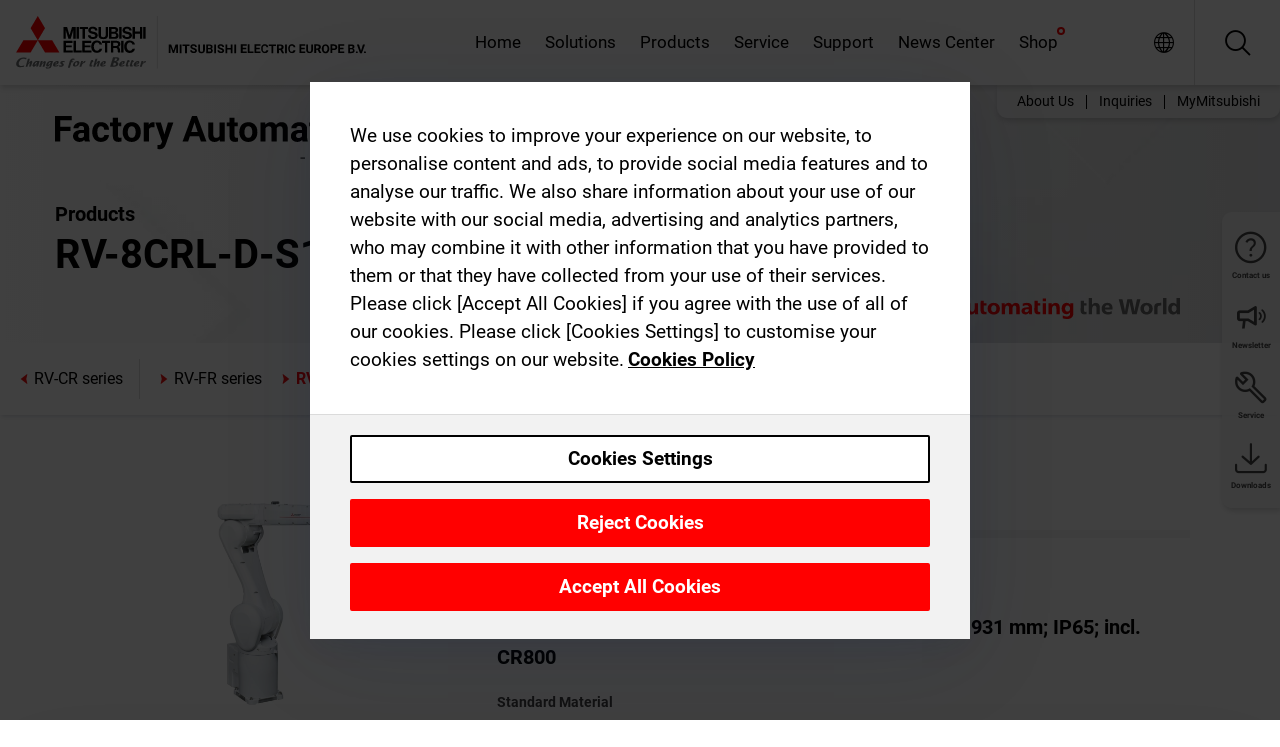

--- FILE ---
content_type: text/html; charset=utf-8
request_url: https://ie.mitsubishielectric.com/fa/products/rbt/robot/vertical/RV-CR-series/rv-8crl-d-s15.html
body_size: 12540
content:
<!DOCTYPE html><html lang="en-IE"><head><meta charSet="utf-8"/><meta name="viewport" content="width=device-width, initial-scale=1, maximum-scale=1, shrink-to-fit=no"/><meta name="description" content="The CR series robots are perfect for pick and place, material handling and loading/unloading where the cost effective solution is needed. Thanks to the"/><link rel="apple-touch-icon" sizes="180x180" href="/fa/_next/static/files/src/images/favicon/apple-touch-icon.a576e94e16661c7486e77fc16ca74afa.png"/><link rel="icon" type="image/png" sizes="32x32" href="/fa/_next/static/files/src/images/favicon/favicon-32x32.78b701aef25d51d878e4878571162938.png"/><link rel="icon" type="image/png" sizes="16x16" href="/fa/_next/static/files/src/images/favicon/favicon-16x16.2e8beea163ac4c258396a70fd1d4b03e.png"/><link rel="shortcut icon" href="/fa/_next/static/files/src/images/favicon/favicon.2fc59d6a311c8314039bf50a4b6cef3a.ico"/><link rel="manifest" href="/fa/_next/static/files/src/images/favicon/site.54961a6d8d02f30f416e4abae904e1ef.webmanifest" crossorigin="use-credentials"/><link rel="mask-icon" href="/fa/_next/static/files/src/images/favicon/safari-pinned-tab.23ac0e0c500b73aec26f41cff45a2b2f.svg" color="#e40520"/><meta name="msapplication-TileColor" content="#ffffff"/><meta name="msapplication-config" content="/fa/_next/static/files/src/images/favicon/browserconfig.3ac082469a9d37ced95b0b9cb788ad07.xml"/><meta name="theme-color" content="#ffffff"/><title>RV-8CRL-D-S15</title><link rel="canonical" href="https://ie.mitsubishielectric.com/fa/products/rbt/robot/vertical/RV-CR-series/rv-8crl-d-s15.html"/><link rel="alternate" hrefLang="no" href="https://no.mitsubishielectric.com/fa/products/rbt/robot/vertical/RV-CR-series/rv-8crl-d-s15.html"/><link rel="alternate" hrefLang="en-NO" href="https://no.mitsubishielectric.com/fa/no_en/products/rbt/robot/vertical/RV-CR-series/rv-8crl-d-s15.html"/><link rel="alternate" hrefLang="uk" href="https://ua.mitsubishielectric.com/fa/products/rbt/robot/vertical/RV-CR-series/rv-8crl-d-s15.html"/><link rel="alternate" hrefLang="en-UA" href="https://ua.mitsubishielectric.com/fa/ua_en/products/rbt/robot/vertical/RV-CR-series/rv-8crl-d-s15.html"/><link rel="alternate" hrefLang="sv" href="https://se.mitsubishielectric.com/fa/products/rbt/robot/vertical/RV-CR-series/rv-8crl-d-s15.html"/><link rel="alternate" hrefLang="en-SE" href="https://se.mitsubishielectric.com/fa/se_en/products/rbt/robot/vertical/RV-CR-series/rv-8crl-d-s15.html"/><link rel="alternate" hrefLang="en-IE" href="https://ie.mitsubishielectric.com/fa/products/rbt/robot/vertical/RV-CR-series/rv-8crl-d-s15.html"/><link rel="alternate" hrefLang="en-GB" href="https://gb.mitsubishielectric.com/fa/products/rbt/robot/vertical/RV-CR-series/rv-8crl-d-s15.html"/><link rel="alternate" hrefLang="tr" href="https://tr.mitsubishielectric.com/fa/products/rbt/robot/vertical/RV-CR-series/rv-8crl-d-s15.html"/><link rel="alternate" hrefLang="en-TR" href="https://tr.mitsubishielectric.com/fa/tr_en/products/rbt/robot/vertical/RV-CR-series/rv-8crl-d-s15.html"/><link rel="alternate" hrefLang="bg" href="https://bg.mitsubishielectric.com/fa/products/rbt/robot/vertical/RV-CR-series/rv-8crl-d-s15.html"/><link rel="alternate" hrefLang="ro" href="https://ro.mitsubishielectric.com/fa/products/rbt/robot/vertical/RV-CR-series/rv-8crl-d-s15.html"/><link rel="alternate" hrefLang="sl" href="https://si.mitsubishielectric.com/fa/products/rbt/robot/vertical/RV-CR-series/rv-8crl-d-s15.html"/><link rel="alternate" hrefLang="sk" href="https://sk.mitsubishielectric.com/fa/products/rbt/robot/vertical/RV-CR-series/rv-8crl-d-s15.html"/><link rel="alternate" hrefLang="en-SK" href="https://sk.mitsubishielectric.com/fa/sk_en/products/rbt/robot/vertical/RV-CR-series/rv-8crl-d-s15.html"/><link rel="alternate" hrefLang="cs" href="https://cz.mitsubishielectric.com/fa/products/rbt/robot/vertical/RV-CR-series/rv-8crl-d-s15.html"/><link rel="alternate" hrefLang="en-CZ" href="https://cz.mitsubishielectric.com/fa/cz_en/products/rbt/robot/vertical/RV-CR-series/rv-8crl-d-s15.html"/><link rel="alternate" hrefLang="hu" href="https://hu.mitsubishielectric.com/fa/products/rbt/robot/vertical/RV-CR-series/rv-8crl-d-s15.html"/><link rel="alternate" hrefLang="en-HU" href="https://hu.mitsubishielectric.com/fa/hu_en/products/rbt/robot/vertical/RV-CR-series/rv-8crl-d-s15.html"/><link rel="alternate" hrefLang="pl" href="https://pl.mitsubishielectric.com/fa/products/rbt/robot/vertical/RV-CR-series/rv-8crl-d-s15.html"/><link rel="alternate" hrefLang="en-PL" href="https://pl.mitsubishielectric.com/fa/pl_en/products/rbt/robot/vertical/RV-CR-series/rv-8crl-d-s15.html"/><link rel="alternate" hrefLang="es" href="https://es.mitsubishielectric.com/fa/products/rbt/robot/vertical/RV-CR-series/rv-8crl-d-s15.html"/><link rel="alternate" hrefLang="fr" href="https://fr.mitsubishielectric.com/fa/products/rbt/robot/vertical/RV-CR-series/rv-8crl-d-s15.html"/><link rel="alternate" hrefLang="en-FR" href="https://fr.mitsubishielectric.com/fa/fr_en/products/rbt/robot/vertical/RV-CR-series/rv-8crl-d-s15.html"/><link rel="alternate" hrefLang="it" href="https://it.mitsubishielectric.com/fa/products/rbt/robot/vertical/RV-CR-series/rv-8crl-d-s15.html"/><link rel="alternate" hrefLang="en-IT" href="https://it.mitsubishielectric.com/fa/it_en/products/rbt/robot/vertical/RV-CR-series/rv-8crl-d-s15.html"/><link rel="alternate" hrefLang="nl-BE" href="https://be.mitsubishielectric.com/fa/products/rbt/robot/vertical/RV-CR-series/rv-8crl-d-s15.html"/><link rel="alternate" hrefLang="nl" href="https://nl.mitsubishielectric.com/fa/products/rbt/robot/vertical/RV-CR-series/rv-8crl-d-s15.html"/><link rel="alternate" hrefLang="de" href="https://de.mitsubishielectric.com/fa/products/rbt/robot/vertical/RV-CR-series/rv-8crl-d-s15.html"/><link rel="alternate" hrefLang="en-DE" href="https://de.mitsubishielectric.com/fa/de_en/products/rbt/robot/vertical/RV-CR-series/rv-8crl-d-s15.html"/><link rel="alternate" hrefLang="en" href="https://emea.mitsubishielectric.com/fa/products/rbt/robot/vertical/RV-CR-series/rv-8crl-d-s15.html"/><link rel="alternate" hrefLang="x-default" href="https://emea.mitsubishielectric.com/fa/products/rbt/robot/vertical/RV-CR-series/rv-8crl-d-s15.html"/><meta name="next-head-count" content="46"/><link data-next-font="" rel="preconnect" href="/" crossorigin="anonymous"/><link rel="preload" href="/fa/_next/static/css/ab438926276ecfb7.css" as="style"/><link rel="stylesheet" href="/fa/_next/static/css/ab438926276ecfb7.css" data-n-g=""/><link rel="preload" href="/fa/_next/static/css/7809bb7da834c5e4.css" as="style"/><link rel="stylesheet" href="/fa/_next/static/css/7809bb7da834c5e4.css"/><link rel="preload" href="/fa/_next/static/css/5caab035cf548dcb.css" as="style"/><link rel="stylesheet" href="/fa/_next/static/css/5caab035cf548dcb.css"/><link rel="preload" href="/fa/_next/static/css/36169cc6e70816b8.css" as="style"/><link rel="stylesheet" href="/fa/_next/static/css/36169cc6e70816b8.css"/><link rel="preload" href="/fa/_next/static/css/b03faed2e3a1e386.css" as="style"/><link rel="stylesheet" href="/fa/_next/static/css/b03faed2e3a1e386.css"/><link rel="preload" href="/fa/_next/static/css/4e91afc5fcde397d.css" as="style"/><link rel="stylesheet" href="/fa/_next/static/css/4e91afc5fcde397d.css"/><link rel="preload" href="/fa/_next/static/css/52ff5c062de323c4.css" as="style"/><link rel="stylesheet" href="/fa/_next/static/css/52ff5c062de323c4.css"/><link rel="preload" href="/fa/_next/static/css/51b63c09a4fcbb25.css" as="style"/><link rel="stylesheet" href="/fa/_next/static/css/51b63c09a4fcbb25.css"/><link rel="preload" href="/fa/_next/static/css/2fe377d54ccd8bcc.css" as="style"/><link rel="stylesheet" href="/fa/_next/static/css/2fe377d54ccd8bcc.css"/><link rel="preload" href="/fa/_next/static/css/8b45db3e4b79d76d.css" as="style"/><link rel="stylesheet" href="/fa/_next/static/css/8b45db3e4b79d76d.css"/><link rel="preload" href="/fa/_next/static/css/319b433f6d83b539.css" as="style"/><link rel="stylesheet" href="/fa/_next/static/css/319b433f6d83b539.css"/><link rel="preload" href="/fa/_next/static/css/8d246778fae1cbd3.css" as="style"/><link rel="stylesheet" href="/fa/_next/static/css/8d246778fae1cbd3.css"/><link rel="preload" href="/fa/_next/static/css/6e3d3207063d673d.css" as="style"/><link rel="stylesheet" href="/fa/_next/static/css/6e3d3207063d673d.css"/><noscript data-n-css=""></noscript><script defer="" nomodule="" src="/fa/_next/static/chunks/polyfills-42372ed130431b0a.js"></script><script defer="" src="/fa/_next/static/chunks/9039.ca826586d239fee1.js"></script><script defer="" src="/fa/_next/static/chunks/5399.58e2aac638b4d14e.js"></script><script defer="" src="/fa/_next/static/chunks/i18n-en.228ecaf55c1029a1.js"></script><script defer="" src="/fa/_next/static/chunks/9762.b57a9bf4ad2d671b.js"></script><script defer="" src="/fa/_next/static/chunks/4761-0063ed188b43a65f.js"></script><script defer="" src="/fa/_next/static/chunks/851.e8e443f58082611c.js"></script><script defer="" src="/fa/_next/static/chunks/2848.5bee2b4013ed37d3.js"></script><script defer="" src="/fa/_next/static/chunks/9819.4e4f1fb9925ca5a1.js"></script><script defer="" src="/fa/_next/static/chunks/8834-17b125b1bbfb86f3.js"></script><script defer="" src="/fa/_next/static/chunks/5285.e251bc5d5816cb4a.js"></script><script defer="" src="/fa/_next/static/chunks/6711.3c5e5bb629241b8a.js"></script><script defer="" src="/fa/_next/static/chunks/6233.1ded2324f0aad072.js"></script><script defer="" src="/fa/_next/static/chunks/7318.af33bc677d457f62.js"></script><script src="/fa/_next/static/chunks/webpack-5a1a80cbcf7959e3.js" defer=""></script><script src="/fa/_next/static/chunks/framework-978a6051e6d0c57a.js" defer=""></script><script src="/fa/_next/static/chunks/main-01a8f294476b3c7a.js" defer=""></script><script src="/fa/_next/static/chunks/pages/_app-eabe27219992edf6.js" defer=""></script><script src="/fa/_next/static/chunks/pages/products/%5B...path%5D-3056d46192a6e840.js" defer=""></script><script src="/fa/_next/static/wcxOfKzjYsW2foGu_68jV/_buildManifest.js" defer=""></script><script src="/fa/_next/static/wcxOfKzjYsW2foGu_68jV/_ssgManifest.js" defer=""></script></head><body><div class="app-wrapper"><div id="__next"><style>
    #nprogress {
      pointer-events: none;
    }
    #nprogress .bar {
      background: #29D;
      position: fixed;
      z-index: 9999;
      top: 0;
      left: 0;
      width: 100%;
      height: 3px;
    }
    #nprogress .peg {
      display: block;
      position: absolute;
      right: 0px;
      width: 100px;
      height: 100%;
      box-shadow: 0 0 10px #29D, 0 0 5px #29D;
      opacity: 1;
      -webkit-transform: rotate(3deg) translate(0px, -4px);
      -ms-transform: rotate(3deg) translate(0px, -4px);
      transform: rotate(3deg) translate(0px, -4px);
    }
    #nprogress .spinner {
      display: block;
      position: fixed;
      z-index: 1031;
      top: 15px;
      right: 15px;
    }
    #nprogress .spinner-icon {
      width: 18px;
      height: 18px;
      box-sizing: border-box;
      border: solid 2px transparent;
      border-top-color: #29D;
      border-left-color: #29D;
      border-radius: 50%;
      -webkit-animation: nprogresss-spinner 400ms linear infinite;
      animation: nprogress-spinner 400ms linear infinite;
    }
    .nprogress-custom-parent {
      overflow: hidden;
      position: relative;
    }
    .nprogress-custom-parent #nprogress .spinner,
    .nprogress-custom-parent #nprogress .bar {
      position: absolute;
    }
    @-webkit-keyframes nprogress-spinner {
      0% {
        -webkit-transform: rotate(0deg);
      }
      100% {
        -webkit-transform: rotate(360deg);
      }
    }
    @keyframes nprogress-spinner {
      0% {
        transform: rotate(0deg);
      }
      100% {
        transform: rotate(360deg);
      }
    }
  </style><div class="Header_root__pzmj4"><div class="headroom-wrapper"><div class="headroom headroom--unfixed"><div class="Header_headerWrapper__DekL_"><div class="Header_header__WnKkU"><div class="Grid_containerFluidLg__zRTdk"><div class="Header_top__0s1Xl"><a rel="follow" class="Logo_root__QbgAT" href="https://ie.mitsubishielectric.com/fa"><img class="Logo_logo__qW1eN" src="/fa/_next/static/files/src/images/theme/mefa/logo/logo-europe.156c24cd4cf95dc2ee1aa4f85f38cab0.svg" alt="MITSUBISHI ELECTRIC Changes for the Better"/></a><div class="Header_navWrapper__ySc6C Header_desktop__JZ5s_"><div class="MainNavigation_root__KGiMA Header_mainNavigation__YuL_M"></div></div><div class="Header_topAside__8CrKi"><a class="IconLink_root___zYZ3 Header_link__x2oft Header_desktop__JZ5s_" rel="follow noopener noreferrer " href="https://www.mitsubishielectric.com/fa/worldwide/index.html" target="popup"><span class="IconLink_icon__epuhu Header_link--icon__FXSJK icon-global"></span><span class="IconLink_iconRight__ElcD5 Header_link--iconRight__cHMZM icon-blank"></span></a><span class="Header_linkWrapper__dub_r Header_desktop__JZ5s_"><a class="IconLink_root___zYZ3 Header_linkSearch__5e0ZV" rel="follow noopener noreferrer "><span class="IconLink_icon__epuhu Header_linkSearch--icon__bmubY icon-search"></span></a><div class="Search_root__5pOaT Search_isCustom__R1uVW"><div class="Search_fieldWrapper__4XmwP"><div class="Search_fieldWrapperContent__YWu_g"><a class="Search_showAdvancedSearchLink__nTAoW BasicLink_isStyless__0CAHH" rel="follow noopener noreferrer " href="https://ie.mitsubishielectric.com/fa/advanced-search?q="><span class="Search_fieldIcon__rRCsr icon-search"></span></a></div></div><div class=""><div></div></div></div></span><div class="Header_triggersWrap__7hFWw Header_phone__zj2yS"><a class="IconLink_root___zYZ3 Header_link__x2oft" rel="follow noopener noreferrer "><span class="IconLink_icon__epuhu Header_link--icon__FXSJK icon-menu"></span></a></div></div></div></div><div class="Header_floatingMenus__IL4PM Header_desktop__JZ5s_"><div class="HeaderLinks_root__4EjxV Header_floatingMenu__BrMSb"><a class="HeaderLinks_link__0Biow HeaderLinks_phone__CSCD6" rel="follow noopener noreferrer " href="https://www.mitsubishielectric.com/fa/worldwide/index.html" target="_blank"><button class="Button_root__PfW0G HeaderLinks_btn__8LBuH Button_link__99QS3"><span class="Button_label___b9zT"><span>Locations Worldwide</span></span></button><span class="HeaderLinks_icon__xl0Rj icon-external HeaderLinks_externalIcon__AznLw"></span></a><a class="Subheader_link__G6ZZ_" rel="follow noopener noreferrer "><button disabled="" class="Button_root__PfW0G Subheader_btn__WJO6c Button_link__99QS3 Button_is-disabled__ML_N2 Subheader_btn--is-disabled__IY7JT"><span class="Button_label___b9zT"><span>MyMitsubishi</span></span></button></a></div></div></div><div class="Header_menuCollapsible__O_D04"><div class="MainNavigation_root__KGiMA MainNavigation_isBlock__3KsSU"></div></div></div></div></div></div><div><div class="PageMainTeaser_root__t9v9D Content_teaser___1bS2 PageMainTeaser_third__ftP0k PageMainTeaser_hasAutomatingTheWorld__T2uDz"><span class="LazyImage_imageWrapper__KC5Sz PageMainTeaser_imageWrapper__yVzAP LazyImage_imageAbsolute__bdoNy"><span class="LazyImage_imageElement__JKU7j"></span><noscript><img class="LazyImage_imageElement__JKU7j" src="/fa/_next/static/files/src/images/tiers/Products-background-3rd-tier.be581767a2fbff7cf5c8cbecab047847.jpg"/></noscript></span><div class="PageMainTeaser_content__MC_iv"><div class="PageMainTeaser_faLogo__Y9ZXR"><img src="/fa/_next/static/files/src/images/theme/mefa/logo/fa_logo_ireland.b2447ae4cb040a1a17942ed145e6070d.svg" alt="Factory Automation" class="PageMainTeaser_faLogo__Y9ZXR"/></div><div class="PageMainTeaser_titleArea__BdS5X"><div class="PageMainTeaser_mainTitle__BCNL6">Industrial Robots - MELFA</div><h1 class="PageMainTeaser_subTitle__i8bRR">RV-8CRL-D-S15</h1></div><img src="/fa/_next/static/files/src/images/theme/mefa/logo/atw.274bd77a24f3b3a3d550ebfc3a736bba.svg" alt="Automating the World" class="PageMainTeaser_atwLogo__Ly1sP"/></div></div><div class="Content_pageNav__GD4_w"><div class="SidebarNavigation_root__4_J9f"><div class="SidebarNavigation_container__0G3P9 Grid_containerFluidLg__zRTdk"><div class="SidebarNavigation_content__jUW4Q"><div class="SidebarNavigation_header__NWpvP"><span style="display:contents"><a class="IconLink_root___zYZ3 SidebarNavigation_navLink__IydTR" rel="follow noopener noreferrer " href="https://ie.mitsubishielectric.com/fa/products/rbt/robot/vertical/RV-CR-series"><span class="IconLink_icon__epuhu icon-navigation_condensed_left"></span><span>RV-CR series</span></a></span></div><ul class="SidebarNavigation_nav__KaPOO"><li class="SidebarNavigation_navItem__U6wv6"><span style="display:contents"><a class="IconLink_root___zYZ3 SidebarNavigation_navLink__IydTR" rel="follow noopener noreferrer " href="https://ie.mitsubishielectric.com/fa/products/rbt/robot/vertical/rvfr-series"><span class="IconLink_icon__epuhu icon-navigation_condensed_right"></span><span class="IconLink_label__ZVIm8">RV-FR series</span></a></span></li><li class="SidebarNavigation_navItem__U6wv6"><span style="display:contents"><a class="IconLink_root___zYZ3 SidebarNavigation_navLink__IydTR IconLink_link--isActive__8_Ek1 SidebarNavigation_navLink--link--isActive__2g4tM" rel="follow noopener noreferrer " href="https://ie.mitsubishielectric.com/fa/products/rbt/robot/vertical/RV-CR-series"><span class="IconLink_icon__epuhu icon-navigation_condensed_right"></span><span class="IconLink_label__ZVIm8">RV-CR series</span></a></span></li></ul></div></div></div></div><div class="Content_container__7GVkA Grid_containerFluidLg__zRTdk"><div class="Content_cols__TZMBM"><div class="Content_nav__a5JlZ"></div><div class="Content_main__yCJUN"><div class="LoadingAnimation_root__4YuiU"><div class="LoadingAnimation_content__QRPsp"><img src="/fa/_next/static/files/src/images/animation/loading-robot-hand.6ea907a67299ad5829899eb0c24c34b6.gif" class="LoadingAnimation_gif__ImD_w LoadingAnimation_gif-medium__LNo2h" alt=""/><span class="LoadingAnimation_label__vIQCR LoadingAnimation_label-medium__3IXMC">Loading...</span></div></div></div></div><div class="Content_aside__SGr8u"><div class="FloatingSidebar_root__VE_X0"><div class="FloatingSidebarNavigation_root__hnt95"><div class="FloatingSidebarNavigation_menu__3Ojsk"><ul class="FloatingSidebarNavigation_nav__Tc9ac"><li class="FloatingSidebarNavigation_navItem__bRe87"><a class="IconLink_root___zYZ3 FloatingSidebarNavigation_navLink__blKCT" rel="follow noopener noreferrer " href="https://ie.mitsubishielectric.com/fa/service"><span class="IconLink_icon__epuhu FloatingSidebarNavigation_navLink--icon__dNjSi icon-tool"></span><span class="IconLink_label__ZVIm8 FloatingSidebarNavigation_navLink--label__SOBtC">Service</span></a></li><li class="FloatingSidebarNavigation_navItem__bRe87"><a class="IconLink_root___zYZ3 FloatingSidebarNavigation_navLink__blKCT" rel="follow noopener noreferrer " href="https://ie.mitsubishielectric.com/fa/advanced-search?ct=document&amp;sb=date"><span class="IconLink_icon__epuhu FloatingSidebarNavigation_navLink--icon__dNjSi icon-download"></span><span class="IconLink_label__ZVIm8 FloatingSidebarNavigation_navLink--label__SOBtC">Downloads</span></a></li></ul></div></div></div></div><div class="BackToTopButton_root__XrELz BackToTopButton_hidden__AbOqJ"><button type="button" class="Button_root__PfW0G BackToTopButton_button__G_GWl Button_black__u0oxO"><span class="Button_icon__x31Nw BackToTopButton_button--icon__LghVg icon-chevron-up" aria-hidden="true"></span></button></div></div></div><div class="Footer_root__9thnv"><div class="Footer_breadcrumbs__Cp3SD"><div class="Footer_container__Lyq6N Grid_containerFluidLg__zRTdk"><div class="Breadcrumbs_root__8Q1M5"><ul class="Breadcrumbs_list__G9w2Y"><li class="Breadcrumbs_listItem__gjm_y"><span style="display:contents"><a class="Breadcrumbs_link__Ty0Lq" rel="follow noopener noreferrer " href="https://ie.mitsubishielectric.com/fa/products/rbt">Robots</a></span></li><li class="Breadcrumbs_listItem__gjm_y"><span style="display:contents"><a class="Breadcrumbs_link__Ty0Lq" rel="follow noopener noreferrer " href="https://ie.mitsubishielectric.com/fa/products/rbt/robot">Industrial Robots - MELFA</a></span></li><li class="Breadcrumbs_listItem__gjm_y"><span style="display:contents"><a class="Breadcrumbs_link__Ty0Lq" rel="follow noopener noreferrer " href="https://ie.mitsubishielectric.com/fa/products/rbt/robot/vertical">Vertical type robot</a></span></li><li class="Breadcrumbs_listItem__gjm_y"><span style="display:contents"><a class="Breadcrumbs_link__Ty0Lq" rel="follow noopener noreferrer " href="https://ie.mitsubishielectric.com/fa/products/rbt/robot/vertical/RV-CR-series">RV-CR series</a></span></li><li class="Breadcrumbs_listItem__gjm_y"><span class="Breadcrumbs_active__ZhcEo">RV-8CRL-D-S15</span></li></ul></div></div></div><div class="Footer_footer__WZb4K"><div class="Footer_containerMain__gMjns Grid_containerFluidLg__zRTdk"><div class="Footer_content__Xp_oM"><ul class="Footer_nav__WNpOs"></ul><div class="Footer_copyright__WazQd"><span></span></div></div></div></div></div></div></div><script id="__NEXT_DATA__" type="application/json">{"props":{"pageProps":{"baseUrl":"/products","categoryUrl":"/rbt/robot/vertical/RV-CR-series","params":{"$baseName":"rv-8crl-d-s15"},"url":"/rbt/robot/vertical/RV-CR-series/rv-8crl-d-s15.html","categoryDataResult":{"productCategoryByUrl":{"__typename":"ProductCategory","id":"blt8267c2994470be47","title":"RV-CR series","additionalTitle":"","descriptionHeader":null,"description":"The CR series robots are perfect for pick and place, material handling and loading/unloading where the cost effective solution is needed. Thanks to the compact \u0026 functional design and wide operating range, the RV-8CRL and RV-12CRL robot would fit for several kind of applications.","url":"/rbt/robot/vertical/RV-CR-series","isFinal":true,"isGeneral":false,"isTeaserOnly":false,"isInheritedTeaserOnly":false,"showSideNavigation":true,"showThirdLevelSubCategories":true,"showTeaserDescription":null,"collapsibleType":"","maxNumberOfLines":1,"showAnchorLinks":false,"contentCollapsed":false,"overrideCollapsibleTitle":null,"content":null,"image":{"__typename":"Image","url":"https://eu-images.contentstack.com/v3/assets/blt5412ff9af9aef77f/blta06b4ea8adf04d67/6617d6941dfadc498042635a/lp3_rvcr.png?auto=webp\u0026quality=100\u0026format=jpg\u0026disable=upscale","title":"Product Image | Robots | Industrial Robots MELFA | Vertical type robot | RV-CR series"},"subNavigation":[],"generalCategoryNavigation":[],"parentPath":[{"__typename":"ProductCategoryNavigationData","id":"blt326ac21a59d5029d","title":"Robots","url":"/rbt","productCategoryGroups":[{"__typename":"ProductCategoryGroupNavigationData","id":"bltdae6d2d00a066ed0","image":null,"elements":[{"__typename":"ProductCategory","id":"bltd24dbb0312e9d203","title":"Industrial Robots - MELFA","type":"product_category","url":"/rbt/robot","isInheritedTeaserOnly":false,"isTeaserOnly":false,"isGeneral":false},{"__typename":"ProductCategory","id":"bltbc258656a8c803e6","title":"Collaborative Robot - MELFA ASSISTA","type":"product_category","url":"/rbt/assista","isInheritedTeaserOnly":false,"isTeaserOnly":false,"isGeneral":false}],"description":null,"showElementImage":true,"showElementDescription":true,"showMainLinkOnly":false,"elementAreTeasersOnly":false}],"subNavigation":[],"generalCategoryNavigation":[]},{"__typename":"ProductCategoryNavigationData","id":"bltd24dbb0312e9d203","title":"Industrial Robots - MELFA","url":"/rbt/robot","productCategoryGroups":[{"__typename":"ProductCategoryGroupNavigationData","id":"bltc9922658d5cd34a7","image":null,"elements":[{"__typename":"ProductCategory","id":"blt7cf9eee9d408f8c7","title":"Vertical type robot","type":"product_category","url":"/rbt/robot/vertical","isInheritedTeaserOnly":false,"isTeaserOnly":false,"isGeneral":false},{"__typename":"ProductCategory","id":"bltc8ef682b33aed281","title":"Horizontal type robot","type":"product_category","url":"/rbt/robot/horizontal","isInheritedTeaserOnly":false,"isTeaserOnly":false,"isGeneral":false},{"__typename":"ProductCategory","id":"bltc2e1ade2e701c3de","title":"Ceiling mounted, horizontal type robot","type":"product_category","url":"/rbt/robot/ceiling_mounted","isInheritedTeaserOnly":false,"isTeaserOnly":false,"isGeneral":false},{"__typename":"ProductCategory","id":"bltd303f39b78314bd4","title":"MELFA Smart Plus","type":"product_category","url":"/rbt/robot/safetyoption","isInheritedTeaserOnly":false,"isTeaserOnly":false,"isGeneral":false},{"__typename":"ProductCategory","id":"blt728d42934f49d21f","title":"Options","type":"product_category","url":"/rbt/robot/option","isInheritedTeaserOnly":false,"isTeaserOnly":false,"isGeneral":false},{"__typename":"ProductCategory","id":"blte792a140a49a4d43","title":"Robot engineering software (MELFA)","type":"product_category","url":"/rbt/robot/robot-engineering-software","isInheritedTeaserOnly":false,"isTeaserOnly":false,"isGeneral":false}],"description":null,"showElementImage":true,"showElementDescription":true,"showMainLinkOnly":false,"elementAreTeasersOnly":false},{"__typename":"ProductCategoryGroupNavigationData","id":"blte385a16aa6654b01","image":null,"elements":[{"__typename":"ProductCategory","id":"blt15be6c638ee053f4","title":"RT ToolBox3","type":"product_category","url":"/rbt/robot/robot-engineering-software/rt_toolbox3","isInheritedTeaserOnly":false,"isTeaserOnly":false,"isGeneral":false},{"__typename":"ProductCategory","id":"bltd012ab1c47efc547","title":"RT VisualBox","type":"product_category","url":"/rbt/robot/robot-engineering-software/RT-VisualBox","isInheritedTeaserOnly":false,"isTeaserOnly":false,"isGeneral":false}],"description":null,"showElementImage":true,"showElementDescription":true,"showMainLinkOnly":false,"elementAreTeasersOnly":true},{"__typename":"ProductCategoryGroupNavigationData","id":"blt904162b7257ad0b3","image":null,"elements":[{"__typename":"ProductCategory","id":"blt60e90daca5369344","title":"All Industrial Robots","type":"product_category","url":"/rbt/robot/allindustrialrobots","isInheritedTeaserOnly":false,"isTeaserOnly":false,"isGeneral":true},{"__typename":"ProductCategory","id":"blt178acc30ceff7b83","title":"All Teaching Boxes","type":"product_category","url":"/rbt/robot/allteachingboxes","isInheritedTeaserOnly":false,"isTeaserOnly":false,"isGeneral":true},{"__typename":"ProductCategory","id":"blt26ed517bdecf2345","title":"All Melfa Smart Plus Cards","type":"product_category","url":"/rbt/robot/allmelfasmartpluscards","isInheritedTeaserOnly":false,"isTeaserOnly":false,"isGeneral":true}],"description":null,"showElementImage":false,"showElementDescription":false,"showMainLinkOnly":false,"elementAreTeasersOnly":false},{"__typename":"ProductCategoryGroupNavigationData","id":"blte7a727883b4be0cf","image":null,"elements":[],"description":null,"showElementImage":false,"showElementDescription":false,"showMainLinkOnly":false,"elementAreTeasersOnly":false}],"subNavigation":[],"generalCategoryNavigation":[]},{"__typename":"ProductCategoryNavigationData","id":"blt7cf9eee9d408f8c7","title":"Vertical type robot","url":"/rbt/robot/vertical","productCategoryGroups":[{"__typename":"ProductCategoryGroupNavigationData","id":"blta92017df6776ddc8","image":null,"elements":[{"__typename":"ProductCategory","id":"bltf51c695c22d163ee","title":"RV-FR series","type":"product_category","url":"/rbt/robot/vertical/rvfr-series","isInheritedTeaserOnly":false,"isTeaserOnly":false,"isGeneral":false},{"__typename":"ProductCategory","id":"blt8267c2994470be47","title":"RV-CR series","type":"product_category","url":"/rbt/robot/vertical/RV-CR-series","isInheritedTeaserOnly":false,"isTeaserOnly":false,"isGeneral":false}],"description":null,"showElementImage":true,"showElementDescription":true,"showMainLinkOnly":false,"elementAreTeasersOnly":false}],"subNavigation":[],"generalCategoryNavigation":[]}],"seo":{"__typename":"Seo","title":"RV-CR series","description":"The CR series robots are perfect for pick and place, material handling and loading/unloading where the cost effective solution is needed. Thanks to the compact \u0026 functional design and wide operating range, the RV-8CRL and RV-12CRL robot would fit for several kind of applications.","portalName":"Ireland","fallbackTitle":"RV-CR series"},"menus":[],"pageMainTeaser":{"__typename":"PageMainTeaser","level":null,"background":null,"foreground":null,"factoryAutomationColor":"black","pageTitleColor":"black","sublineText":null,"showAutomatingTheWorldText":false},"fallbackPageMainTeaser":null,"overviewTeaser":{"__typename":"OverviewTeaser","headline":null,"text":null,"link":null,"image":null,"imageLink":{"__typename":"Link","url":null},"representation":"solution"},"catchphraseTeaser":null,"categoryGroups":[]}},"productDataResult":{"productByUrl":{"__typename":"Product","id":"blte32aeecb0df8848b","title":"RV-8CRL-D-S15","additionalTitle":null,"shortDescription":"Industrial Robot RV-8CRL-D 6-axis; +/- 0,02mm; 8kg; 931 mm; IP65; incl. CR800","additionalDescription":null,"hasRelatedDocuments":true,"published":"2026-01-12T18:31:10.445Z","created":"2025-09-11T04:34:30.216Z","version":18,"slug":"rv-8crl-d-s15","code":"492799","url":"/rv-8crl-d-s15","price":null,"materialGroup":"10.STANDARD.ITEM","meeMemoText":null,"logisticClass":"A","materialType":"ZHWA","boostInSearch":false,"consumptionl3m":2.667,"meta":[{"__typename":"Meta","key":"ABCIndicator","value":"\"A\""},{"__typename":"Meta","key":"materialType","value":"\"ZHWA\""},{"__typename":"Meta","key":"extMatGroupLangKey","value":"\"10.STANDARD.ITEM\""},{"__typename":"Meta","key":"listPrices","value":"[{\"catalog\":\"FA_IA_0210_01_10\",\"listPrices\":[{\"currencyIso\":\"EUR\",\"formattedValue\":\"€ 38.578,81\",\"priceType\":\"BUY\",\"value\":38578.81}]},{\"catalog\":\"FA_IA_0310_01_10\",\"listPrices\":[{\"currencyIso\":\"GBP\",\"formattedValue\":\"£27,661.50\",\"priceType\":\"BUY\",\"value\":27661.5}]},{\"catalog\":\"FA_IA_0410_01_10\",\"listPrices\":[{\"currencyIso\":\"EUR\",\"customerListPrice\":\"EB\",\"formattedValue\":\"€ 29.078,40\",\"priceType\":\"BUY\",\"value\":29078.4},{\"currencyIso\":\"EUR\",\"customerListPrice\":\"EG\",\"formattedValue\":\"€ 34.070,00\",\"priceType\":\"BUY\",\"value\":34070},{\"currencyIso\":\"NOK\",\"customerListPrice\":\"EO\",\"formattedValue\":\"NOK335,157.00\",\"priceType\":\"BUY\",\"value\":335157},{\"currencyIso\":\"SEK\",\"customerListPrice\":\"ES\",\"formattedValue\":\"SEK270,000.00\",\"priceType\":\"BUY\",\"value\":270000},{\"currencyIso\":\"EUR\",\"formattedValue\":\"€ 30.947,41\",\"priceType\":\"BUY\",\"value\":30947.41},{\"currencyIso\":\"GBP\",\"formattedValue\":\"£27,004.71\",\"priceType\":\"BUY\",\"value\":27004.71}]},{\"catalog\":\"FA_IA_0510_01_10\",\"listPrices\":[{\"currencyIso\":\"EUR\",\"customerListPrice\":\"G1\",\"formattedValue\":\"€ 11.868,72\",\"priceType\":\"BUY\",\"value\":11868.72},{\"currencyIso\":\"EUR\",\"customerListPrice\":\"G3\",\"formattedValue\":\"€ 13.643,48\",\"priceType\":\"BUY\",\"value\":13643.48},{\"currencyIso\":\"GBP\",\"customerListPrice\":\"G4\",\"formattedValue\":\"£9,841.31\",\"priceType\":\"BUY\",\"value\":9841.31},{\"currencyIso\":\"RUB\",\"customerListPrice\":\"G9\",\"formattedValue\":\"₽1,098,615.14\",\"priceType\":\"BUY\",\"value\":1098615.14}]},{\"catalog\":\"FA_IA_0610_01_10\",\"listPrices\":[{\"currencyIso\":\"EUR\",\"customerListPrice\":\"I0\",\"formattedValue\":\"€ 38.400,00\",\"priceType\":\"BUY\",\"value\":38400},{\"currencyIso\":\"EUR\",\"formattedValue\":\"€ 38.400,00\",\"priceType\":\"BUY\",\"value\":38400}]},{\"catalog\":\"FA_IA_0910_01_10\",\"listPrices\":[{\"currencyIso\":\"EUR\",\"customerListPrice\":\"EE\",\"formattedValue\":\"€30,599.33\",\"priceType\":\"BUY\",\"value\":30599.33},{\"currencyIso\":\"GBP\",\"customerListPrice\":\"EF\",\"formattedValue\":\"£27,713.00\",\"priceType\":\"BUY\",\"value\":27713}]},{\"catalog\":\"FA_IA_1510_01_10\",\"listPrices\":[{\"currencyIso\":\"EUR\",\"customerListPrice\":\"EB\",\"formattedValue\":\"€ 29.078,40\",\"priceType\":\"BUY\",\"value\":29078.4},{\"currencyIso\":\"SEK\",\"customerListPrice\":\"ES\",\"formattedValue\":\"SEK335,157.00\",\"priceType\":\"BUY\",\"value\":335157}]},{\"catalog\":\"FA_IA_1710_01_10\",\"listPrices\":[{\"currencyIso\":\"CZK\",\"customerListPrice\":\"PE\",\"formattedValue\":\"Kč840,633.78\",\"priceType\":\"BUY\",\"value\":840633.78},{\"currencyIso\":\"EUR\",\"customerListPrice\":\"PE\",\"formattedValue\":\"€32,665.00\",\"priceType\":\"BUY\",\"value\":32665},{\"currencyIso\":\"EUR\",\"customerListPrice\":\"PF\",\"formattedValue\":\"€32,665.00\",\"priceType\":\"BUY\",\"value\":32665}]},{\"catalog\":\"FA_IA_1100_01_10\",\"listPrices\":[{\"currencyIso\":\"EUR\",\"formattedValue\":\"€44,111.89\",\"priceType\":\"BUY\",\"value\":44111.89}]}]"}],"catalogs":["FA_IA_0210_01_10","FA_IA_0210_01_10_EUR","FA_IA_0310_01_10","FA_IA_0310_01_10_GBP","FA_IA_0410_01_10","FA_IA_0410_01_10_EUR_EB","FA_IA_0410_01_10_EUR_EG","FA_IA_0410_01_10_NOK_EO","FA_IA_0410_01_10_SEK_ES","FA_IA_0410_01_10_EUR","FA_IA_0410_01_10_GBP","FA_IA_0510_01_10","FA_IA_0510_01_10_EUR_G1","FA_IA_0510_01_10_EUR_G3","FA_IA_0510_01_10_GBP_G4","FA_IA_0510_01_10_RUB_G9","FA_IA_0610_01_10","FA_IA_0610_01_10_EUR_I0","FA_IA_0610_01_10_EUR","FA_IA_0910_01_10","FA_IA_0910_01_10_EUR_EE","FA_IA_0910_01_10_GBP_EF","FA_IA_1510_01_10","FA_IA_1510_01_10_EUR_EB","FA_IA_1510_01_10_SEK_ES","FA_IA_1710_01_10","FA_IA_1710_01_10_CZK_PE","FA_IA_1710_01_10_EUR_PE","FA_IA_1710_01_10_EUR_PF","FA_IA_1100_01_10","FA_IA_1100_01_10_EUR"],"hasGeneralCatalog":true,"keywords":"","eshopLink":{"__typename":"Link","title":"","url":"/Catalogue/Robot/Robotsystem/RV-8CRL-D-S15/p/000000000000492799"},"seo":{"__typename":"Seo","title":"RV-8CRL-D-S15","description":null,"portalName":"Ireland","fallbackTitle":"RV-8CRL-D-S15"},"industries":[],"categoryPath":[{"__typename":"ProductCategoryNavigationData","id":"blt326ac21a59d5029d","title":"Robots","url":"/rbt","warrantyIsApplicable":false,"level":0,"parentId":null},{"__typename":"ProductCategoryNavigationData","id":"bltd24dbb0312e9d203","title":"Industrial Robots - MELFA","url":"/rbt/robot","warrantyIsApplicable":false,"level":1,"parentId":"blt326ac21a59d5029d"},{"__typename":"ProductCategoryNavigationData","id":"blt7cf9eee9d408f8c7","title":"Vertical type robot","url":"/rbt/robot/vertical","warrantyIsApplicable":false,"level":2,"parentId":"bltd24dbb0312e9d203"},{"__typename":"ProductCategoryNavigationData","id":"blt8267c2994470be47","title":"RV-CR series","url":"/rbt/robot/vertical/RV-CR-series","warrantyIsApplicable":false,"level":3,"parentId":"blt7cf9eee9d408f8c7"}],"category":{"__typename":"ProductCategoryNavigationData","id":"blt8267c2994470be47","url":"/rbt/robot/vertical/RV-CR-series","title":"RV-CR series","level":3,"parentId":"blt7cf9eee9d408f8c7"},"categories":[{"__typename":"ProductCategoryNavigationData","id":"blt326ac21a59d5029d","title":"Robots","url":"/rbt","level":0,"parentId":null},{"__typename":"ProductCategoryNavigationData","id":"bltd24dbb0312e9d203","title":"Industrial Robots - MELFA","url":"/rbt/robot","level":1,"parentId":"blt326ac21a59d5029d"},{"__typename":"ProductCategoryNavigationData","id":"blt7cf9eee9d408f8c7","title":"Vertical type robot","url":"/rbt/robot/vertical","level":2,"parentId":"bltd24dbb0312e9d203"},{"__typename":"ProductCategoryNavigationData","id":"blt8267c2994470be47","title":"RV-CR series","url":"/rbt/robot/vertical/RV-CR-series","level":3,"parentId":"blt7cf9eee9d408f8c7"},{"__typename":"ProductCategoryNavigationData","id":"blt326ac21a59d5029d","title":"Robots","url":"/rbt","level":0,"parentId":null},{"__typename":"ProductCategoryNavigationData","id":"bltd24dbb0312e9d203","title":"Industrial Robots - MELFA","url":"/rbt/robot","level":1,"parentId":"blt326ac21a59d5029d"},{"__typename":"ProductCategoryNavigationData","id":"blt60e90daca5369344","title":"All Industrial Robots","url":"/rbt/robot/allindustrialrobots","level":2,"parentId":"bltd24dbb0312e9d203"}],"mainImage":{"__typename":"Image","id":"blt3ba301d5119a324d","title":"492799 Main image","url":"https://eu-images.contentstack.com/v3/assets/blt5412ff9af9aef77f/blt2bc58bec569e4c5b/69652bc13dbb5ecb8f561cf5/492799.jpg?auto=webp\u0026quality=100\u0026format=jpg\u0026disable=upscale"},"characteristicTabs":[{"__typename":"ProductCharacteristicTab","id":"bltfbdbcff971f9343a","title":"TECHNICAL INFORMATION","classifications":[{"__typename":"ProductClassification","id":"blta71a7cee0016b0a3","title":"FA-Robot: Robotsystem","code":"100100601","characteristicValues":[{"__typename":"ProductCharacteristicValue","characteristic":{"__typename":"ProductCharacteristic","id":"blt00ab932682283bde","title":"Series"},"value":["RV-CR SERIES"]},{"__typename":"ProductCharacteristicValue","characteristic":{"__typename":"ProductCharacteristic","id":"bltc461c709b38967a0","title":"Type"},"value":["VERTICAL"]},{"__typename":"ProductCharacteristicValue","characteristic":{"__typename":"ProductCharacteristic","id":"bltf8e58f1eeec28e2e","title":"Payload (kg)"},"value":["8"]},{"__typename":"ProductCharacteristicValue","characteristic":{"__typename":"ProductCharacteristic","id":"blt2b95de003b69a62b","title":"Max. Reach Radius (mm)"},"value":["931"]},{"__typename":"ProductCharacteristicValue","characteristic":{"__typename":"ProductCharacteristic","id":"blt7aa5fea67ed63c66","title":"Environment specification"},"value":["STANDARD"]},{"__typename":"ProductCharacteristicValue","characteristic":{"__typename":"ProductCharacteristic","id":"bltda18b14a95a5a6f9","title":"Controller Type"},"value":["CR800-CVD"]},{"__typename":"ProductCharacteristicValue","characteristic":{"__typename":"ProductCharacteristic","id":"blt11ff39041f3a714c","title":"Cycle Time (s)"},"value":["0,44"]},{"__typename":"ProductCharacteristicValue","characteristic":{"__typename":"ProductCharacteristic","id":"bltf8c54e522805a80c","title":"Speed (mm/s)"},"value":["10500"]},{"__typename":"ProductCharacteristicValue","characteristic":{"__typename":"ProductCharacteristic","id":"blt9bd654c64725e53c","title":"Repeatability (mm)"},"value":["0,02"]},{"__typename":"ProductCharacteristicValue","characteristic":{"__typename":"ProductCharacteristic","id":"blt904cf896292689ae","title":"Installation Method"},"value":["FLOOR, CEILING, WALL"]},{"__typename":"ProductCharacteristicValue","characteristic":{"__typename":"ProductCharacteristic","id":"bltc5e61c3bd73fb2c4","title":"Protection Class"},"value":["IP65"]},{"__typename":"ProductCharacteristicValue","characteristic":{"__typename":"ProductCharacteristic","id":"blt625d7a4ed6251844","title":"Power Supply (VAC)"},"value":["1PHASE 200-230V"]},{"__typename":"ProductCharacteristicValue","characteristic":{"__typename":"ProductCharacteristic","id":"bltc6e28ae3ef2e9173","title":"Power Consumption (VA)"},"value":["2000"]},{"__typename":"ProductCharacteristicValue","characteristic":{"__typename":"ProductCharacteristic","id":"bltc5b3f467828ab971","title":"Operating Range J1 (deg)"},"value":["340"]},{"__typename":"ProductCharacteristicValue","characteristic":{"__typename":"ProductCharacteristic","id":"blt790f346fae888f3b","title":"Operating Range J2 (deg)"},"value":["220"]},{"__typename":"ProductCharacteristicValue","characteristic":{"__typename":"ProductCharacteristic","id":"bltf4bbcee6cfad9c9d","title":"Operating Range J3 (deg)"},"value":["165"]},{"__typename":"ProductCharacteristicValue","characteristic":{"__typename":"ProductCharacteristic","id":"blt660a996bdb91f1a4","title":"Operating Range J4 (deg)"},"value":["400"]},{"__typename":"ProductCharacteristicValue","characteristic":{"__typename":"ProductCharacteristic","id":"bltadba81038d3c3f26","title":"Operating Range J5 (deg)"},"value":["240"]},{"__typename":"ProductCharacteristicValue","characteristic":{"__typename":"ProductCharacteristic","id":"blt3eab07c61f7cb9c6","title":"Operating Range J6 (deg)"},"value":["720"]}]},{"__typename":"ProductClassification","id":"blt802fc622784c1de0","title":"Conformity","code":"CONFORMITY","characteristicValues":[{"__typename":"ProductCharacteristicValue","characteristic":{"__typename":"ProductCharacteristic","id":"blt409b8c87f24a96a1","title":"CE"},"value":["COMPLIANT"]},{"__typename":"ProductCharacteristicValue","characteristic":{"__typename":"ProductCharacteristic","id":"blt3ea79c09fb0ca0e6","title":"EAC"},"value":["NON-COMPLIANT"]},{"__typename":"ProductCharacteristicValue","characteristic":{"__typename":"ProductCharacteristic","id":"bltb15856255ec5d90b","title":"UKCA"},"value":["COMPLIANT"]}]},{"__typename":"ProductClassification","id":"blt8e5b9481c20234ef","title":"Product Dimensions \u0026 Weight","code":"DIMENSIONS","characteristicValues":[{"__typename":"ProductCharacteristicValue","characteristic":{"__typename":"ProductCharacteristic","id":"bltb5e1be474acf65f4","title":"Width (mm)"},"value":["280"]},{"__typename":"ProductCharacteristicValue","characteristic":{"__typename":"ProductCharacteristic","id":"blt570cf5d6629475b6","title":"Height (mm)"},"value":["1020"]},{"__typename":"ProductCharacteristicValue","characteristic":{"__typename":"ProductCharacteristic","id":"blt5f9b498c0652308e","title":"Depth (mm)"},"value":["865"]},{"__typename":"ProductCharacteristicValue","characteristic":{"__typename":"ProductCharacteristic","id":"bltf0db7ef07c6d5f18","title":"Weight (kg)"},"value":["41"]}]},{"__typename":"ProductClassification","id":"bltf99002310a812fff","title":"Product Packaging","code":"PRODUCT_PACKAGING","characteristicValues":[{"__typename":"ProductCharacteristicValue","characteristic":{"__typename":"ProductCharacteristic","id":"bltf3592385c9c44901","title":"Cardboard (g)"},"value":["10000"]},{"__typename":"ProductCharacteristicValue","characteristic":{"__typename":"ProductCharacteristic","id":"blt406ce72e76e0ef58","title":"Other paper (g)"},"value":["0"]},{"__typename":"ProductCharacteristicValue","characteristic":{"__typename":"ProductCharacteristic","id":"blt428c4eb4caa02b2c","title":"Aluminum (g)"},"value":["0"]},{"__typename":"ProductCharacteristicValue","characteristic":{"__typename":"ProductCharacteristic","id":"bltb8ef9779e54c1837","title":"Steel (g)"},"value":["70"]},{"__typename":"ProductCharacteristicValue","characteristic":{"__typename":"ProductCharacteristic","id":"blt3be6b8601982287d","title":"Styrofoam (g)"},"value":["0"]},{"__typename":"ProductCharacteristicValue","characteristic":{"__typename":"ProductCharacteristic","id":"blt0c2811b7a043c437","title":"Other plastic (g)"},"value":["108,66"]},{"__typename":"ProductCharacteristicValue","characteristic":{"__typename":"ProductCharacteristic","id":"blt96119ad56e5e3120","title":"Wood (g)"},"value":["0"]},{"__typename":"ProductCharacteristicValue","characteristic":{"__typename":"ProductCharacteristic","id":"bltf1ede506b9b6030b","title":"Glass (g)"},"value":["0"]},{"__typename":"ProductCharacteristicValue","characteristic":{"__typename":"ProductCharacteristic","id":"blt37f72ee208a3fa03","title":"Others (g)"},"value":["0"]}]}]},{"__typename":"ProductCharacteristicTab","id":"blt01f06fdaab728700","title":"ENVIRONMENTAL","classifications":[{"__typename":"ProductClassification","id":"blt7e5238de0a924084","title":"Environmental","code":"ENVIRONMENTAL","characteristicValues":[{"__typename":"ProductCharacteristicValue","characteristic":{"__typename":"ProductCharacteristic","id":"blt68e4dccb6e02f5f7","title":"REACH Limit Exceeded"},"value":["YES"]},{"__typename":"ProductCharacteristicValue","characteristic":{"__typename":"ProductCharacteristic","id":"blt0c01fa291db381f1","title":"REACH Substance CAS Number"},"value":["108-78-1","119313-12-1","120-12-7","12060-00-3","127-19-5","110-80-5","1303-86-2","13560-89-9","3147-75-9","540-97-6","541-02-6","556-67-2","71868-10-5","7439-92-1","79-94-7","80-05-7","80-43-3"]},{"__typename":"ProductCharacteristicValue","characteristic":{"__typename":"ProductCharacteristic","id":"blt6b298412d441c0e7","title":"Dangerous Goods Class"},"value":["NO"]},{"__typename":"ProductCharacteristicValue","characteristic":{"__typename":"ProductCharacteristic","id":"blta7b76bac4130f3ba","title":"Dangerous Goods Identifier"},"value":["NO"]},{"__typename":"ProductCharacteristicValue","characteristic":{"__typename":"ProductCharacteristic","id":"blte94ee30723180249","title":"RoHS Compliance"},"value":["COMPLIANT"]},{"__typename":"ProductCharacteristicValue","characteristic":{"__typename":"ProductCharacteristic","id":"blt239a16a1862e618b","title":"WEEE"},"value":["B2B"]}]}]}],"characteristicValues":[],"isOnSale":false,"characteristicGroups":[{"__typename":"ProductCharacteristicGroup","classification":{"__typename":"ProductClassification","id":"blt8c689d85dcfbd617","code":"JAPANESE_MODELCODE","title":"Japanese Model Code Determinition"},"characteristics":[{"__typename":"ProductCharacteristicItem","id":"blt553018485070995e","code":"model_code_type","title":"Model Code Type","value":["Unique Model Code"]},{"__typename":"ProductCharacteristicItem","id":"blt76ae1e8bccda1dfd","code":"unique_model_code","title":"MELCO Material Code","value":["2RW064"]},{"__typename":"ProductCharacteristicItem","id":"bltdcc1ccc58c8013b3","code":"model_name","title":"Model Name 1","value":["RV-8CRL-D-S15"]},{"__typename":"ProductCharacteristicItem","id":"bltb352e7ad80542539","code":"scc_code","title":"SCC Code","value":["2RW"]}]},{"__typename":"ProductCharacteristicGroup","classification":{"__typename":"ProductClassification","id":"blta71a7cee0016b0a3","code":"100100601","title":"FA-Robot: Robotsystem"},"characteristics":[{"__typename":"ProductCharacteristicItem","id":"bltf4bbcee6cfad9c9d","code":"fa_ger_182","title":"Operating Range J3 (deg)","value":["165"]},{"__typename":"ProductCharacteristicItem","id":"blt11ff39041f3a714c","code":"fa_ger_161","title":"Cycle Time (s)","value":["0,44"]},{"__typename":"ProductCharacteristicItem","id":"blt9bd654c64725e53c","code":"fa_ger_90","title":"Repeatability (mm)","value":["0,02"]},{"__typename":"ProductCharacteristicItem","id":"bltc5b3f467828ab971","code":"fa_ger_180","title":"Operating Range J1 (deg)","value":["340"]},{"__typename":"ProductCharacteristicItem","id":"bltda18b14a95a5a6f9","code":"fa_ger_18","title":"Controller Type","value":["CR800-CVD"]},{"__typename":"ProductCharacteristicItem","id":"blt904cf896292689ae","code":"fa_ger_38","title":"Installation Method","value":["FLOOR, CEILING, WALL"]},{"__typename":"ProductCharacteristicItem","id":"bltc5e61c3bd73fb2c4","code":"fa_ger_78","title":"Protection Class","value":["IP65"]},{"__typename":"ProductCharacteristicItem","id":"bltc6e28ae3ef2e9173","code":"fa_ger_73","title":"Power Consumption (VA)","value":["2000"]},{"__typename":"ProductCharacteristicItem","id":"blt2b95de003b69a62b","code":"fa_ger_162","title":"Max. Reach Radius (mm)","value":["931"]},{"__typename":"ProductCharacteristicItem","id":"blt660a996bdb91f1a4","code":"fa_ger_183","title":"Operating Range J4 (deg)","value":["400"]},{"__typename":"ProductCharacteristicItem","id":"blt790f346fae888f3b","code":"fa_ger_181","title":"Operating Range J2 (deg)","value":["220"]},{"__typename":"ProductCharacteristicItem","id":"bltf8c54e522805a80c","code":"fa_ger_99","title":"Speed (mm/s)","value":["10500"]},{"__typename":"ProductCharacteristicItem","id":"bltc461c709b38967a0","code":"fa_ger_101","title":"Type","value":["VERTICAL"]},{"__typename":"ProductCharacteristicItem","id":"blt7aa5fea67ed63c66","code":"fa_ger_114","title":"Environment specification","value":["STANDARD"]},{"__typename":"ProductCharacteristicItem","id":"blt3eab07c61f7cb9c6","code":"fa_ger_185","title":"Operating Range J6 (deg)","value":["720"]},{"__typename":"ProductCharacteristicItem","id":"blt625d7a4ed6251844","code":"fa_ger_142","title":"Power Supply (VAC)","value":["1PHASE 200-230V"]},{"__typename":"ProductCharacteristicItem","id":"bltf8e58f1eeec28e2e","code":"fa_ger_69","title":"Payload (kg)","value":["8"]},{"__typename":"ProductCharacteristicItem","id":"bltadba81038d3c3f26","code":"fa_ger_184","title":"Operating Range J5 (deg)","value":["240"]},{"__typename":"ProductCharacteristicItem","id":"blt00ab932682283bde","code":"fa_ger_254","title":"Series","value":["RV-CR SERIES"]}]},{"__typename":"ProductCharacteristicGroup","classification":{"__typename":"ProductClassification","id":"blt8e04f136d8ff31f7","code":"LIFE_CYCLE","title":"Life Cycle"},"characteristics":[{"__typename":"ProductCharacteristicItem","id":"blt8c56a115fd38b1ff","code":"fa_ger_104","title":"Sales Start","value":["29.10.2019"]},{"__typename":"ProductCharacteristicItem","id":"blt153734d6a71be982","code":"fa_ger_103","title":"Material Set Up","value":["29.10.2019"]},{"__typename":"ProductCharacteristicItem","id":"blt44924684c8d8df03","code":"fa_ger_74","title":"Vendor Material Status","value":["ACTIVE"]},{"__typename":"ProductCharacteristicItem","id":"blt83d805e55679a6c0","code":"fa_ger_144","title":"Serial No. on the Box","value":["QR3"]}]},{"__typename":"ProductCharacteristicGroup","classification":{"__typename":"ProductClassification","id":"blt8e5b9481c20234ef","code":"DIMENSIONS","title":"Product Dimensions \u0026 Weight"},"characteristics":[{"__typename":"ProductCharacteristicItem","id":"blt5f9b498c0652308e","code":"fa_ger_111","title":"Depth (mm)","value":["865"]},{"__typename":"ProductCharacteristicItem","id":"bltf0db7ef07c6d5f18","code":"fa_ger_112","title":"Weight (kg)","value":["41"]},{"__typename":"ProductCharacteristicItem","id":"bltb5e1be474acf65f4","code":"fa_ger_109","title":"Width (mm)","value":["280"]},{"__typename":"ProductCharacteristicItem","id":"blt570cf5d6629475b6","code":"fa_ger_110","title":"Height (mm)","value":["1020"]}]},{"__typename":"ProductCharacteristicGroup","classification":{"__typename":"ProductClassification","id":"blt7e5238de0a924084","code":"ENVIRONMENTAL","title":"Environmental"},"characteristics":[{"__typename":"ProductCharacteristicItem","id":"blt68e4dccb6e02f5f7","code":"fa_ger_115","title":"REACH Limit Exceeded","value":["YES"]},{"__typename":"ProductCharacteristicItem","id":"blt0c01fa291db381f1","code":"fa_ger_119","title":"REACH Substance CAS Number","value":["108-78-1","119313-12-1","120-12-7","12060-00-3","127-19-5","110-80-5","1303-86-2","13560-89-9","3147-75-9","540-97-6","541-02-6","556-67-2","71868-10-5","7439-92-1","79-94-7","80-05-7","80-43-3"]},{"__typename":"ProductCharacteristicItem","id":"blte94ee30723180249","code":"fa_ger_129","title":"RoHS Compliance","value":["COMPLIANT"]},{"__typename":"ProductCharacteristicItem","id":"blt6b298412d441c0e7","code":"fa_ger_116","title":"Dangerous Goods Class","value":["NO"]},{"__typename":"ProductCharacteristicItem","id":"blt239a16a1862e618b","code":"fa_ger_245","title":"WEEE","value":["B2B"]},{"__typename":"ProductCharacteristicItem","id":"blta7b76bac4130f3ba","code":"fa_ger_274","title":"Dangerous Goods Identifier","value":["NO"]}]},{"__typename":"ProductCharacteristicGroup","classification":{"__typename":"ProductClassification","id":"bltd43fc50e74d62b82","code":"CAMPAIGNS","title":"Campaigns"},"characteristics":[{"__typename":"ProductCharacteristicItem","id":"blt7b41dcc39ff522ac","code":"fa_ger_120","title":"Selling Status","value":["Standard"]},{"__typename":"ProductCharacteristicItem","id":"bltd182447c4ef27abf","code":"fa_ger_123","title":"Campaign Quantity","value":["0"]},{"__typename":"ProductCharacteristicItem","id":"bltf32302f6c7469749","code":"fa_ger_125","title":"Campaign LP Price Reduction(%)","value":["0"]},{"__typename":"ProductCharacteristicItem","id":"blt04b9f57beb0c9f36","code":"fa_ger_124","title":"Campaign TP Price Reduction(%)","value":["0"]}]},{"__typename":"ProductCharacteristicGroup","classification":{"__typename":"ProductClassification","id":"blta94ab0f94aa9c54f","code":"ADD_PRODUCT_INFO","title":"Additional Product Information"},"characteristics":[{"__typename":"ProductCharacteristicItem","id":"bltc55764253974629a","code":"fa_ger_165","title":"For Market","value":["All Regions"]},{"__typename":"ProductCharacteristicItem","id":"blt9e22bdf42ffd410a","code":"fa_ger_267","title":"Battery included","value":["YES - CHECK SPARE PART LIST"]},{"__typename":"ProductCharacteristicItem","id":"bltcac9c4691cf68100","code":"fa_ger_273","title":"Availability Check Type","value":["Automatic (Z3)"]},{"__typename":"ProductCharacteristicItem","id":"blt101a0f7b0a4d4b64","code":"fa_ger_272","title":"DN Allocation","value":["Automatic"]},{"__typename":"ProductCharacteristicItem","id":"blt7d43f01953f45e5d","code":"fa_ger_290","title":"Forecast Breakdown","value":["RV-8CRL"]}]},{"__typename":"ProductCharacteristicGroup","classification":{"__typename":"ProductClassification","id":"blt74f516d8ad9b995f","code":"CATALOGUE","title":"Catalogue/Pricelist"},"characteristics":[{"__typename":"ProductCharacteristicItem","id":"bltd21d4663fafbba7d","code":"fa_ger_211","title":"Family Catalogue","value":["203684-O"]},{"__typename":"ProductCharacteristicItem","id":"bltf44361ae546f1ce8","code":"fa_ger_212","title":"CE Pricelist Material","value":["X"]}]},{"__typename":"ProductCharacteristicGroup","classification":{"__typename":"ProductClassification","id":"blt802fc622784c1de0","code":"CONFORMITY","title":"Conformity"},"characteristics":[{"__typename":"ProductCharacteristicItem","id":"blt409b8c87f24a96a1","code":"fa_ger_192","title":"CE","value":["COMPLIANT"]},{"__typename":"ProductCharacteristicItem","id":"blt3ea79c09fb0ca0e6","code":"fa_ger_196","title":"EAC","value":["NON-COMPLIANT"]},{"__typename":"ProductCharacteristicItem","id":"bltb15856255ec5d90b","code":"fa_ger_270","title":"UKCA","value":["COMPLIANT"]}]},{"__typename":"ProductCharacteristicGroup","classification":{"__typename":"ProductClassification","id":"blt4e16e6cb3d8bd2b0","code":"DOC_MEDIA_DATA","title":"Documentation \u0026 Media Data"},"characteristics":[{"__typename":"ProductCharacteristicItem","id":"bltf2ccd0f71b6bae52","code":"fa_ger_229","title":"Manual URL Indicator","value":["X"]},{"__typename":"ProductCharacteristicItem","id":"blt394324820b88cf57","code":"fa_ger_236","title":"Certificates URL Indicator","value":["X"]},{"__typename":"ProductCharacteristicItem","id":"blte7c1ef029b1472c7","code":"fa_ger_237","title":"CAD URL Indicator","value":["X"]}]},{"__typename":"ProductCharacteristicGroup","classification":{"__typename":"ProductClassification","id":"bltf99002310a812fff","code":"PRODUCT_PACKAGING","title":"Product Packaging"},"characteristics":[{"__typename":"ProductCharacteristicItem","id":"blt428c4eb4caa02b2c","code":"fa_ger_248","title":"Aluminum (g)","value":["0"]},{"__typename":"ProductCharacteristicItem","id":"blt37f72ee208a3fa03","code":"fa_ger_265","title":"Others (g)","value":["0"]},{"__typename":"ProductCharacteristicItem","id":"blt3be6b8601982287d","code":"fa_ger_250","title":"Styrofoam (g)","value":["0"]},{"__typename":"ProductCharacteristicItem","id":"bltf3592385c9c44901","code":"fa_ger_246","title":"Cardboard (g)","value":["10000"]},{"__typename":"ProductCharacteristicItem","id":"bltb8ef9779e54c1837","code":"fa_ger_249","title":"Steel (g)","value":["70"]},{"__typename":"ProductCharacteristicItem","id":"bltf1ede506b9b6030b","code":"fa_ger_264","title":"Glass (g)","value":["0"]},{"__typename":"ProductCharacteristicItem","id":"blt0c2811b7a043c437","code":"fa_ger_262","title":"Other plastic (g)","value":["108,66"]},{"__typename":"ProductCharacteristicItem","id":"blt96119ad56e5e3120","code":"fa_ger_263","title":"Wood (g)","value":["0"]},{"__typename":"ProductCharacteristicItem","id":"blt406ce72e76e0ef58","code":"fa_ger_247","title":"Other paper (g)","value":["0"]}]},{"__typename":"ProductCharacteristicGroup","classification":{"__typename":"ProductClassification","id":"blt0fee5374a1e0170f","code":"MARKETING","title":"Marketing"},"characteristics":[{"__typename":"ProductCharacteristicItem","id":"bltc89e038746b23d18","code":"fa_ger_292","title":"Marketing Tag Bestseller","value":["true"]},{"__typename":"ProductCharacteristicItem","id":"blt9ccf917dbecc505a","code":"fa_ger_293","title":"Tag Bestseller expiration date","value":["27.10.2026"]}]}],"menus":[],"pageMainTeaser":null,"fallbackPageMainTeaser":null,"overviewTeaser":null}}},"__N_SSP":true},"page":"/products/[...path]","query":{"path":["rbt","robot","vertical","RV-CR-series","rv-8crl-d-s15.html"]},"buildId":"wcxOfKzjYsW2foGu_68jV","assetPrefix":"/fa","runtimeConfig":{"env":"production","frontendOriginTemplate":"https://%market%.mitsubishielectric.com","cookieOptions":{"secure":true},"recaptchaSiteKey":"6LevcrccAAAAABZ4Rb9TNW6VYOWeu0zYnJmoXq0o","localesMap":{"af_en":"en-af","af_fr":"fr-af","be_nl":"nl-be","bg_bg":"bg-bg","cz_cs":"cs-cz","cz_en":"en-cz","de_de":"de-de","de_en":"en-de","en":"en","es_es":"es-es","fr_en":"en-fr","fr_fr":"fr-fr","gb_en":"en-gb","hu_en":"en-hu","hu_hu":"hu-hu","ie_en":"en-ie","it_en":"en-it","it_it":"it-it","nl_nl":"nl-nl","no_en":"en-no","no_no":"no-no","pl_en":"en-pl","pl_pl":"pl-pl","ro_ro":"ro-ro","se_en":"en-se","se_sv":"sv-se","si_sl":"sl-si","sk_en":"en-sk","sk_sk":"sk-sk","tr_en":"en-tr","tr_tr":"tr-tr","ua_en":"en-ua","ua_uk":"uk-ua"},"cmsLocalesMap":{"en-af":"af_en","fr-af":"af_fr","nl-be":"be_nl","bg-bg":"bg_bg","cs-cz":"cz_cs","en-cz":"cz_en","de-de":"de_de","en-de":"de_en","en":"en","es-es":"es_es","en-fr":"fr_en","fr-fr":"fr_fr","en-gb":"gb_en","en-hu":"hu_en","hu-hu":"hu_hu","en-ie":"ie_en","en-it":"it_en","it-it":"it_it","nl-nl":"nl_nl","en-no":"no_en","no-no":"no_no","en-pl":"pl_en","pl-pl":"pl_pl","ro-ro":"ro_ro","en-se":"se_en","sv-se":"se_sv","sl-si":"si_sl","en-sk":"sk_en","sk-sk":"sk_sk","en-tr":"tr_en","tr-tr":"tr_tr","en-ua":"ua_en","uk-ua":"ua_uk"},"masterLocale":"en","alternateLanguageMap":{"no_no":["no_en"],"no_en":["no_no"],"ua_uk":["ua_en"],"ua_en":["ua_uk"],"se_sv":["se_en"],"se_en":["se_sv"],"ie_en":[],"gb_en":[],"tr_tr":["tr_en"],"tr_en":["tr_tr"],"bg_bg":[],"ro_ro":[],"si_sl":[],"sk_sk":["sk_en"],"sk_en":["sk_sk"],"cz_cs":["cz_en"],"cz_en":["cz_cs"],"hu_hu":["hu_en"],"hu_en":["hu_hu"],"pl_pl":["pl_en"],"pl_en":["pl_pl"],"af_fr":["af_en"],"af_en":["af_fr"],"es_es":[],"fr_fr":["fr_en"],"fr_en":["fr_fr"],"it_it":["it_en"],"it_en":["it_it"],"be_nl":[],"nl_nl":[],"de_de":["de_en"],"de_en":["de_de"],"en":[]},"userManualUrl":"","disableMarketRecommender":false,"eshopBaseUrlTemplate":"https://mitsubishi-electric-eshop.mee.com/mee/FA_IA/[locale]/EUR","basePath":"/fa","blockEshopLocales":["ru_en","ru_ru","tr_en","tr_tr"],"domains":[{"domain":"emea.mitsubishielectric.com","portal":"emea","defaultLocale":"en","locales":[],"http":false},{"domain":"de.mitsubishielectric.com","portal":"de","defaultLocale":"de_de","locales":["de_en"],"http":false},{"domain":"nl.mitsubishielectric.com","portal":"nl","defaultLocale":"nl_nl","locales":[],"http":false},{"domain":"be.mitsubishielectric.com","portal":"be","defaultLocale":"be_nl","locales":[],"http":false},{"domain":"it.mitsubishielectric.com","portal":"it","defaultLocale":"it_it","locales":["it_en"],"http":false},{"domain":"fr.mitsubishielectric.com","portal":"fr","defaultLocale":"fr_fr","locales":["fr_en"],"http":false},{"domain":"es.mitsubishielectric.com","portal":"es","defaultLocale":"es_es","locales":[],"http":false},{"domain":"afr.mitsubishielectric.com","portal":"afr","defaultLocale":"af_fr","locales":["af_en"],"http":false},{"domain":"pl.mitsubishielectric.com","portal":"pl","defaultLocale":"pl_pl","locales":["pl_en"],"http":false},{"domain":"hu.mitsubishielectric.com","portal":"hu","defaultLocale":"hu_hu","locales":["hu_en"],"http":false},{"domain":"cz.mitsubishielectric.com","portal":"cz","defaultLocale":"cz_cs","locales":["cz_en"],"http":false},{"domain":"sk.mitsubishielectric.com","portal":"sk","defaultLocale":"sk_sk","locales":["sk_en"],"http":false},{"domain":"si.mitsubishielectric.com","portal":"si","defaultLocale":"si_sl","locales":[],"http":false},{"domain":"ro.mitsubishielectric.com","portal":"ro","defaultLocale":"ro_ro","locales":[],"http":false},{"domain":"bg.mitsubishielectric.com","portal":"bg","defaultLocale":"bg_bg","locales":[],"http":false},{"domain":"tr.mitsubishielectric.com","portal":"tr","defaultLocale":"tr_tr","locales":["tr_en"],"http":false},{"domain":"gb.mitsubishielectric.com","portal":"gb","defaultLocale":"gb_en","locales":[],"http":false},{"domain":"ie.mitsubishielectric.com","portal":"ie","defaultLocale":"ie_en","locales":[],"http":false},{"domain":"se.mitsubishielectric.com","portal":"se","defaultLocale":"se_sv","locales":["se_en"],"http":false},{"domain":"ua.mitsubishielectric.com","portal":"ua","defaultLocale":"ua_uk","locales":["ua_en"],"http":false},{"domain":"no.mitsubishielectric.com","portal":"no","defaultLocale":"no_no","locales":["no_en"],"http":false}],"enableSessionTimeoutFeature":true,"disableCheckoutButton":false},"isFallback":false,"isExperimentalCompile":false,"dynamicIds":[26525,69819,26233],"gssp":true,"appGip":true,"locale":"ie_en","locales":["en","de_de","de_en","nl_nl","be_nl","it_it","it_en","fr_fr","fr_en","es_es","af_fr","af_en","pl_pl","pl_en","hu_hu","hu_en","cz_cs","cz_en","sk_sk","sk_en","si_sl","ro_ro","bg_bg","tr_tr","tr_en","gb_en","ie_en","se_sv","se_en","ua_uk","ua_en","no_no","no_en"],"defaultLocale":"ie_en","domainLocales":[{"domain":"emea.mitsubishielectric.com","defaultLocale":"en","locales":[]},{"domain":"de.mitsubishielectric.com","defaultLocale":"de_de","locales":["de_en"]},{"domain":"nl.mitsubishielectric.com","defaultLocale":"nl_nl","locales":[]},{"domain":"be.mitsubishielectric.com","defaultLocale":"be_nl","locales":[]},{"domain":"it.mitsubishielectric.com","defaultLocale":"it_it","locales":["it_en"]},{"domain":"fr.mitsubishielectric.com","defaultLocale":"fr_fr","locales":["fr_en"]},{"domain":"es.mitsubishielectric.com","defaultLocale":"es_es","locales":[]},{"domain":"afr.mitsubishielectric.com","defaultLocale":"af_fr","locales":["af_en"]},{"domain":"pl.mitsubishielectric.com","defaultLocale":"pl_pl","locales":["pl_en"]},{"domain":"hu.mitsubishielectric.com","defaultLocale":"hu_hu","locales":["hu_en"]},{"domain":"cz.mitsubishielectric.com","defaultLocale":"cz_cs","locales":["cz_en"]},{"domain":"sk.mitsubishielectric.com","defaultLocale":"sk_sk","locales":["sk_en"]},{"domain":"si.mitsubishielectric.com","defaultLocale":"si_sl","locales":[]},{"domain":"ro.mitsubishielectric.com","defaultLocale":"ro_ro","locales":[]},{"domain":"bg.mitsubishielectric.com","defaultLocale":"bg_bg","locales":[]},{"domain":"tr.mitsubishielectric.com","defaultLocale":"tr_tr","locales":["tr_en"]},{"domain":"gb.mitsubishielectric.com","defaultLocale":"gb_en","locales":[]},{"domain":"ie.mitsubishielectric.com","defaultLocale":"ie_en","locales":[]},{"domain":"se.mitsubishielectric.com","defaultLocale":"se_sv","locales":["se_en"]},{"domain":"ua.mitsubishielectric.com","defaultLocale":"ua_uk","locales":["ua_en"]},{"domain":"no.mitsubishielectric.com","defaultLocale":"no_no","locales":["no_en"]}],"scriptLoader":[]}</script></body></html>

--- FILE ---
content_type: text/css; charset=UTF-8
request_url: https://ie.mitsubishielectric.com/fa/_next/static/css/54150fa905c96173.css
body_size: 1473
content:
.CompatibleProducts_root__rC0fZ{position:relative}.CompatibleProducts_resultInfo__4ce3P{display:flex;justify-content:space-between}.CompatibleProducts_noBottomBorder__fzef6{border-bottom:none}.CompatibleProducts_categoryTitle__6nqpK:after{background-color:#f2f2f2!important}@keyframes shine{to{background-position:250% 0}}.PaginationControl_root__efCE1{display:flex;width:360px;justify-content:space-between}.PaginationControl_pageSelector__kKVc3,.PaginationControl_sortSelector__9X2s3{min-width:170px}

--- FILE ---
content_type: application/javascript; charset=UTF-8
request_url: https://ie.mitsubishielectric.com/fa/_next/static/wcxOfKzjYsW2foGu_68jV/_buildManifest.js
body_size: 2682
content:
self.__BUILD_MANIFEST=function(s,a,t,c,i,e,h,p,o,r,u,b,n,d,f,g,k,l){return{__rewrites:{afterFiles:[],beforeFiles:[],fallback:[]},"/404":[e,"static/chunks/pages/404-9633bd097ae0c054.js"],"/_error":["static/css/6a7fc2544fac770e.css","static/chunks/pages/_error-3a989892ca5f63a3.js"],"/confirmation":[s,h,"static/css/2d5274ac64647adf.css","static/chunks/pages/confirmation-d39d8c3f4e114ec6.js"],"/copyright/terms/[url]":[s,"static/css/28aa8a610e88908a.css","static/chunks/pages/copyright/terms/[url]-a9e619a062e75987.js"],"/download-unavailable":[e,"static/chunks/pages/download-unavailable-5f484d95fc5ba493.js"],"/get-asset":["static/chunks/pages/get-asset-4459748488c56429.js"],"/get-image":["static/chunks/pages/get-image-ba57ff62aa13b9e2.js"],"/login":["static/chunks/pages/login-6f39c4e1e57adffd.js"],"/mymitsubishi":[s,"static/css/cb670df7ad31feb7.css","static/chunks/pages/mymitsubishi-8f2d5799bc33c781.js"],"/mymitsubishi/profile":[s,h,"static/css/838977529a899a90.css","static/chunks/pages/mymitsubishi/profile-5595e0a7194c91cd.js"],"/mymitsubishi/software":[s,"static/css/d5a77abfacd71b0b.css","static/chunks/pages/mymitsubishi/software-40e6cefb3ea1a06b.js"],"/mymitsubishi/terms":[s,"static/css/a884497e8512bf83.css","static/chunks/pages/mymitsubishi/terms-91ec062a35285636.js"],"/mymitsubishi/warranty":[t,c,"static/chunks/8092-45b19354551be46a.js",s,"static/css/17a867fc3d665f90.css","static/chunks/pages/mymitsubishi/warranty-3fc9159c81c4ab8d.js"],"/products/[...path]":["static/chunks/pages/products/[...path]-3056d46192a6e840.js"],"/register":["static/chunks/pages/register-e79e3326601eab5f.js"],"/reset-password":["static/chunks/pages/reset-password-4721eec768db7e49.js"],"/shop/availability-check/[[...path]]":[s,i,"static/chunks/pages/shop/availability-check/[[...path]]-4881a0eaa6ac927b.js"],"/shop/availability-prices/[[...path]]":[s,i,"static/chunks/pages/shop/availability-prices/[[...path]]-dda26564be5a0757.js"],"/shop/checkout/[[...path]]":[s,a,"static/chunks/pages/shop/checkout/[[...path]]-dd36316c490102d0.js"],"/shop/material-page/[code]":["static/chunks/pages/shop/material-page/[code]-3b0efedda3041faa.js"],"/shop/order-tracking/[[...path]]":[s,a,"static/chunks/pages/shop/order-tracking/[[...path]]-c5b292fbacbeb334.js"],"/shop/price-list/[[...path]]":[s,a,"static/chunks/pages/shop/price-list/[[...path]]-554f1aa1c21afa1e.js"],"/shop/quotations/checkout/[[...path]]":[s,a,"static/chunks/pages/shop/quotations/checkout/[[...path]]-2c654d017ae0e99a.js"],"/shop/quotations/[[...path]]":[s,i,"static/chunks/pages/shop/quotations/[[...path]]-85b7c2e55fabe79a.js"],"/shop/shopping-cart/[[...path]]":[s,"static/css/a36f5d1e677a3b6e.css","static/chunks/pages/shop/shopping-cart/[[...path]]-32a0e5696e41b830.js"],"/shop/terms":["static/chunks/pages/shop/terms-5d92b40ea3cdbfcf.js"],"/shop/trade-regulations":["static/chunks/pages/shop/trade-regulations-c7aac2ec1a073662.js"],"/shop/watchlist/product-comparison/[[...path]]":[s,a,"static/chunks/pages/shop/watchlist/product-comparison/[[...path]]-487a64bb0d023f4c.js"],"/shop/watchlist/saved-watchlist/[[...path]]":[p,o,r,u,t,b,c,n,d,s,f,g,k,"static/css/323d06466d7ce24e.css","static/chunks/pages/shop/watchlist/saved-watchlist/[[...path]]-5be3b16ea514375b.js"],"/shop/watchlist/[[...path]]":[p,o,r,"static/chunks/1118-b2125d4f6f82582b.js",u,t,b,c,n,d,"static/css/defffbf08dc4b6ea.css",s,f,g,k,"static/css/6f8a7f8e820b2dd3.css","static/chunks/pages/shop/watchlist/[[...path]]-c3ce439dc839eca3.js"],"/software-download/[package]":["static/chunks/pages/software-download/[package]-d0a6651650e7a85b.js"],"/solutions/our-stories":["static/chunks/2570-0a759f4d1eef25eb.js",s,"static/css/d1e0b2f12a1d4500.css","static/chunks/pages/solutions/our-stories-40bc923cf277300f.js"],"/subscription/error":[s,l,"static/chunks/pages/subscription/error-77932643904c3752.js"],"/subscription/success":[s,l,"static/chunks/pages/subscription/success-d5a08b0e02934a39.js"],"/unsubscribe":["static/chunks/pages/unsubscribe-21456ef41b57d43a.js"],"/[[...path]]":["static/chunks/pages/[[...path]]-d50b62927b998d3c.js"],sortedPages:["/404","/_app","/_error","/confirmation","/copyright/terms/[url]","/download-unavailable","/get-asset","/get-image","/login","/mymitsubishi","/mymitsubishi/profile","/mymitsubishi/software","/mymitsubishi/terms","/mymitsubishi/warranty","/products/[...path]","/register","/reset-password","/shop/availability-check/[[...path]]","/shop/availability-prices/[[...path]]","/shop/checkout/[[...path]]","/shop/material-page/[code]","/shop/order-tracking/[[...path]]","/shop/price-list/[[...path]]","/shop/quotations/checkout/[[...path]]","/shop/quotations/[[...path]]","/shop/shopping-cart/[[...path]]","/shop/terms","/shop/trade-regulations","/shop/watchlist/product-comparison/[[...path]]","/shop/watchlist/saved-watchlist/[[...path]]","/shop/watchlist/[[...path]]","/software-download/[package]","/solutions/our-stories","/subscription/error","/subscription/success","/unsubscribe","/[[...path]]"]}}("static/chunks/4761-0063ed188b43a65f.js","static/css/a36f5d1e677a3b6e.css","static/chunks/4857-bce3f236736f2695.js","static/chunks/7620-85f74cbdca5d16d6.js","static/css/36169cc6e70816b8.css","static/css/f9e3e72d73a817ae.css","static/chunks/3711-f81bda58fbdea9a1.js","static/chunks/57e02ef8-a36d3d88dcb5cb1e.js","static/chunks/d8248fec-a27053611bf2c2bd.js","static/chunks/8834-17b125b1bbfb86f3.js","static/chunks/6780-b3b2a73c6629ed00.js","static/chunks/4753-93e84ad8666e7075.js","static/chunks/8476-68d8797cef4bd9f5.js","static/chunks/9824-46201320ac79d97a.js","static/chunks/2015-9bbe4a9d3a5fef5c.js","static/chunks/7789-30a0e56bb7c10374.js","static/css/4a3e00107154b30a.css","static/css/160ffc89dd11b4ae.css"),self.__BUILD_MANIFEST_CB&&self.__BUILD_MANIFEST_CB();

--- FILE ---
content_type: image/svg+xml
request_url: https://ie.mitsubishielectric.com/fa/_next/static/files/src/images/theme/mefa/logo/fa_logo_ireland.b2447ae4cb040a1a17942ed145e6070d.svg
body_size: 9197
content:
<svg width="315" height="52" viewBox="0 0 315 52" fill="none" xmlns="http://www.w3.org/2000/svg">
<g clip-path="url(#clip0_7_77)">
<path d="M15.399 16.1013H5.274V26.5603H0V0.966323H16.664V5.23732H5.274V11.8463H15.399V16.1013ZM29.815 26.5603C29.5559 26.0226 29.3837 25.4471 29.305 24.8553C28.705 25.5296 27.9639 26.0634 27.1343 26.4189C26.3047 26.7744 25.407 26.9429 24.505 26.9123C22.8129 26.9731 21.1597 26.396 19.873 25.2953C19.2824 24.7951 18.8109 24.1693 18.4929 23.4636C18.1749 22.7579 18.0185 21.9902 18.035 21.2163C17.9899 20.3169 18.1714 19.4206 18.563 18.6097C18.9546 17.7988 19.5436 17.0993 20.276 16.5753C22.2151 15.3755 24.4777 14.8044 26.754 14.9403H29.092V13.8503C29.1306 13.0884 28.8899 12.3385 28.415 11.7413C28.1397 11.4597 27.8052 11.2426 27.4359 11.1058C27.0665 10.969 26.6714 10.9159 26.279 10.9503C25.556 10.9079 24.8418 11.1261 24.266 11.5653C24.0238 11.7725 23.8323 12.0323 23.7059 12.3248C23.5796 12.6174 23.5218 12.935 23.537 13.2533H18.457C18.4572 12.1502 18.8151 11.0768 19.477 10.1943C20.2181 9.20912 21.2153 8.4461 22.36 7.98832C23.6854 7.43874 25.1093 7.16648 26.544 7.18832C28.5575 7.08161 30.541 7.71149 32.124 8.96032C32.8201 9.57898 33.3675 10.347 33.725 11.2069C34.0826 12.0668 34.2412 12.9965 34.189 13.9263V22.1703C34.1216 23.5738 34.3804 24.9737 34.945 26.2603V26.5603H29.815ZM25.615 23.0273C26.337 23.0344 27.0495 22.8626 27.689 22.5273C28.2826 22.231 28.7727 21.7622 29.095 21.1823V17.9123H27.195C24.6523 17.9123 23.2987 18.7913 23.134 20.5493L23.116 20.8493C23.1079 21.1428 23.1634 21.4345 23.2787 21.7045C23.394 21.9745 23.5664 22.2163 23.784 22.4133C24.2929 22.8455 24.9485 23.0653 25.615 23.0273ZM46.006 22.8163C46.8375 22.8531 47.6526 22.5773 48.291 22.0433C48.5818 21.786 48.814 21.4691 48.9717 21.1142C49.1294 20.7593 49.2089 20.3747 49.205 19.9863H53.965C53.964 21.2436 53.5994 22.4737 52.915 23.5283C52.2177 24.6078 51.235 25.4731 50.076 26.0283C48.8358 26.629 47.4729 26.933 46.095 26.9163C44.8987 26.9767 43.7035 26.776 42.5925 26.3283C41.4815 25.8805 40.4812 25.1964 39.661 24.3233C37.9935 22.3219 37.1498 19.761 37.301 17.1603V16.8263C37.1701 14.2774 38.005 11.7729 39.639 9.81232C40.4508 8.93174 41.4464 8.24061 42.5552 7.78799C43.664 7.33536 44.8589 7.13234 46.055 7.19332C48.155 7.09182 50.2105 7.82106 51.777 9.22332C52.499 9.92143 53.0668 10.7631 53.4436 11.694C53.8205 12.625 53.9981 13.6245 53.965 14.6283H49.201C49.2153 13.7407 48.8881 12.8816 48.287 12.2283C47.9871 11.9198 47.6254 11.6781 47.2256 11.5191C46.8258 11.36 46.3969 11.2872 45.967 11.3053C45.4471 11.2748 44.9281 11.3775 44.4589 11.6036C43.9898 11.8297 43.5861 12.1717 43.286 12.5973C42.5816 13.8764 42.267 15.3336 42.381 16.7893V17.3163C42.2656 18.7802 42.5783 20.246 43.281 21.5353C43.5886 21.9622 43.9997 22.3038 44.4758 22.5279C44.9518 22.752 45.477 22.8513 46.002 22.8163H46.006ZM62.947 2.86032V7.53632H66.199V11.2633H62.947V20.7603C62.8968 21.2958 63.0385 21.8317 63.347 22.2723C63.56 22.4501 63.8071 22.5824 64.0732 22.661C64.3392 22.7396 64.6186 22.7628 64.894 22.7293C65.3947 22.7346 65.8949 22.6934 66.388 22.6063V26.4563C65.3921 26.7605 64.3563 26.9142 63.315 26.9123C59.7523 26.9123 57.936 25.1123 57.866 21.5123V11.2673H55.09V7.54032H57.867V2.86032H62.947ZM67.715 16.8743C67.6835 15.131 68.0566 13.4041 68.805 11.8293C69.4876 10.4006 70.58 9.20726 71.943 8.40132C73.3881 7.57176 75.0321 7.15236 76.698 7.18832C77.8494 7.14309 78.9983 7.32808 80.0774 7.73247C81.1564 8.13685 82.1439 8.75249 82.982 9.54332C84.6674 11.2542 85.6385 13.5424 85.698 15.9433L85.733 17.2433C85.8564 19.8129 84.979 22.3303 83.285 24.2663C82.4464 25.1524 81.4267 25.8473 80.2954 26.3039C79.1641 26.7605 77.9477 26.968 76.729 26.9123C75.5098 26.9677 74.2929 26.761 73.1604 26.3061C72.0279 25.8512 71.0061 25.1587 70.164 24.2753C68.4492 22.2923 67.5712 19.721 67.715 17.1033V16.8743ZM72.795 17.2433C72.7022 18.6953 73.0583 20.1407 73.815 21.3833C74.1407 21.8492 74.5792 22.225 75.0895 22.4756C75.5997 22.7262 76.1652 22.8434 76.733 22.8163C77.2931 22.8385 77.85 22.7208 78.3531 22.4737C78.8563 22.2267 79.29 21.8581 79.615 21.4013C80.4146 20.0339 80.7765 18.4545 80.652 16.8753C80.7392 15.4295 80.377 13.9921 79.615 12.7603C79.2917 12.2902 78.8545 11.9097 78.3441 11.6546C77.8338 11.3994 77.2671 11.2779 76.697 11.3013C76.1328 11.2777 75.5718 11.3985 75.0673 11.6522C74.5628 11.906 74.1314 12.2843 73.814 12.7513C73.0335 14.1138 72.6773 15.6782 72.791 17.2443L72.795 17.2433ZM99.549 12.3043C98.9415 12.2156 98.3288 12.1675 97.715 12.1603C95.793 12.1603 94.5333 12.8107 93.936 14.1113V26.5603H88.856V7.54032H93.656L93.797 9.80832C94.1875 9.01933 94.7915 8.35566 95.5403 7.8927C96.289 7.42975 97.1527 7.18606 98.033 7.18932C98.5688 7.18559 99.1022 7.26279 99.615 7.41832L99.549 12.3043ZM109.41 19.3703L112.926 7.54032H118.375L110.725 29.5133L110.303 30.5133C109.871 31.6437 109.097 32.6107 108.088 33.279C107.08 33.9473 105.887 34.2834 104.678 34.2403C103.916 34.2368 103.158 34.1244 102.428 33.9063V30.0603L103.201 30.0783C103.945 30.1267 104.688 29.9751 105.354 29.6393C105.875 29.2875 106.267 28.7752 106.47 28.1803L107.07 26.6163L100.406 7.54032H105.873L109.41 19.3703ZM144.127 21.2863H134.881L133.115 26.5603H127.515L137.042 0.966323H141.929L151.506 26.5603H145.899L144.127 21.2863ZM136.305 17.0153H142.705L139.488 7.43532L136.305 17.0153ZM164.764 24.6263C164.133 25.3835 163.335 25.9839 162.433 26.3804C161.53 26.7769 160.548 26.9586 159.564 26.9113C158.706 26.9696 157.845 26.8427 157.039 26.5394C156.234 26.2361 155.504 25.7634 154.897 25.1533C153.728 23.7007 153.142 21.8647 153.253 20.0033V7.54032H158.333V19.8283C158.333 21.809 159.235 22.7993 161.04 22.7993C161.742 22.8735 162.45 22.7438 163.08 22.4258C163.709 22.1078 164.234 21.615 164.591 21.0063V7.54032H169.691V26.5603H164.91L164.764 24.6263ZM179.596 2.86032V7.53632H182.848V11.2633H179.596V20.7603C179.546 21.2958 179.688 21.8317 179.996 22.2723C180.209 22.4501 180.456 22.5824 180.722 22.661C180.988 22.7396 181.268 22.7628 181.543 22.7293C182.044 22.7346 182.544 22.6934 183.037 22.6063V26.4563C182.04 26.7611 181.003 26.9151 179.961 26.9133C176.398 26.9133 174.582 25.1133 174.512 21.5133V11.2673H171.735V7.54032H174.515V2.86032H179.596ZM184.36 16.8703C184.329 15.127 184.702 13.4001 185.45 11.8253C186.133 10.3966 187.225 9.20326 188.588 8.39732C190.033 7.56776 191.677 7.14836 193.343 7.18432C194.494 7.13909 195.643 7.32408 196.722 7.72847C197.801 8.13285 198.789 8.74849 199.627 9.53932C201.312 11.2502 202.284 13.5384 202.343 15.9393L202.378 17.2393C202.503 19.8079 201.627 22.3247 199.935 24.2613C199.097 25.1485 198.077 25.8446 196.945 26.3021C195.813 26.7595 194.596 26.9677 193.377 26.9123C192.158 26.9673 190.942 26.7603 189.81 26.3054C188.678 25.8506 187.657 25.1583 186.815 24.2753C185.099 22.2928 184.22 19.7214 184.363 17.1033L184.36 16.8703ZM189.44 17.2393C189.347 18.6913 189.703 20.1367 190.46 21.3793C190.786 21.8452 191.224 22.221 191.734 22.4716C192.245 22.7222 192.81 22.8394 193.378 22.8123C193.938 22.8347 194.495 22.717 194.999 22.47C195.502 22.2229 195.936 21.8542 196.261 21.3973C197.061 20.0299 197.423 18.4505 197.298 16.8713C197.385 15.4262 197.023 13.9896 196.261 12.7583C195.938 12.2882 195.5 11.9077 194.99 11.6526C194.48 11.3974 193.913 11.2759 193.343 11.2993C192.779 11.2757 192.218 11.3965 191.713 11.6502C191.209 11.904 190.777 12.2823 190.46 12.7493C189.68 14.1127 189.325 15.6779 189.44 17.2443V17.2393ZM210.27 7.53932L210.428 9.66632C211.083 8.85548 211.918 8.20901 212.868 7.77858C213.817 7.34815 214.854 7.14567 215.895 7.18732C218.344 7.18732 220.026 8.15399 220.94 10.0873C221.563 9.15377 222.416 8.39648 223.416 7.88851C224.417 7.38055 225.532 7.13905 226.653 7.18732C227.507 7.12036 228.364 7.24752 229.162 7.55925C229.959 7.87098 230.676 8.35921 231.258 8.98732C232.38 10.563 232.915 12.4816 232.77 14.4103V26.5603H227.67V14.4313C227.74 13.5937 227.516 12.758 227.037 12.0673C226.741 11.7883 226.389 11.5769 226.003 11.4479C225.618 11.3189 225.209 11.2754 224.805 11.3203C224.112 11.2873 223.427 11.4827 222.855 11.8765C222.284 12.2703 221.857 12.8408 221.641 13.5003L221.66 26.5603H216.58V14.4493C216.655 13.6003 216.425 12.7525 215.93 12.0583C215.634 11.7849 215.284 11.5777 214.902 11.4504C214.52 11.3232 214.115 11.2788 213.715 11.3203C213.076 11.2824 212.439 11.4318 211.883 11.7502C211.327 12.0687 210.877 12.5424 210.586 13.1133V26.5603H205.506V7.54032L210.27 7.53932ZM247.694 26.5603C247.435 26.0226 247.263 25.4471 247.184 24.8553C246.584 25.5296 245.843 26.0634 245.013 26.4189C244.184 26.7744 243.286 26.9429 242.384 26.9123C240.692 26.9731 239.039 26.396 237.752 25.2953C237.162 24.795 236.69 24.1691 236.372 23.4635C236.055 22.7578 235.898 21.9901 235.915 21.2163C235.87 20.3169 236.051 19.4206 236.443 18.6097C236.835 17.7988 237.424 17.0993 238.156 16.5753C240.095 15.3755 242.358 14.8044 244.634 14.9403H246.972V13.8503C247.011 13.0884 246.77 12.3385 246.295 11.7413C246.02 11.4597 245.685 11.2426 245.316 11.1058C244.947 10.969 244.551 10.9159 244.159 10.9503C243.436 10.9079 242.722 11.1261 242.146 11.5653C241.904 11.7725 241.712 12.0323 241.586 12.3248C241.46 12.6174 241.402 12.935 241.417 13.2533H236.337C236.337 12.1502 236.695 11.0768 237.357 10.1943C238.098 9.20912 239.095 8.4461 240.24 7.98832C241.565 7.43874 242.989 7.16648 244.424 7.18832C246.438 7.08136 248.422 7.71126 250.005 8.96032C250.701 9.57898 251.248 10.347 251.606 11.2069C251.964 12.0668 252.122 12.9965 252.07 13.9263V22.1703C252.001 23.5771 252.26 24.9806 252.826 26.2703V26.5603H247.694ZM243.494 23.0273C244.216 23.0344 244.929 22.8626 245.568 22.5273C246.162 22.231 246.652 21.7622 246.974 21.1823V17.9123H245.074C242.531 17.9123 241.178 18.7913 241.013 20.5493L240.995 20.8493C240.987 21.1428 241.042 21.4345 241.158 21.7045C241.273 21.9745 241.445 22.2163 241.663 22.4133C242.171 22.845 242.826 23.0648 243.492 23.0273H243.494ZM262.055 2.86032V7.53632H265.307V11.2633H262.055V20.7603C262.005 21.2958 262.147 21.8317 262.455 22.2723C262.668 22.4501 262.915 22.5824 263.181 22.661C263.447 22.7396 263.727 22.7628 264.002 22.7293C264.503 22.7346 265.003 22.6934 265.496 22.6063V26.4563C264.499 26.7611 263.462 26.9151 262.42 26.9133C258.857 26.9133 257.041 25.1133 256.971 21.5133V11.2673H254.194V7.54032H256.971V2.86032H262.055ZM273.498 26.5603H268.398V7.54032H273.498V26.5603ZM268.098 2.61932C268.087 2.26972 268.149 1.92166 268.281 1.59765C268.413 1.27364 268.611 0.980892 268.863 0.738323C269.144 0.483903 269.473 0.287702 269.831 0.161037C270.188 0.0343715 270.567 -0.02025 270.946 0.000323608C271.708 -0.0381353 272.454 0.22729 273.02 0.738323C273.274 0.979689 273.474 1.27204 273.608 1.5962C273.741 1.92037 273.804 2.26903 273.793 2.61932C273.805 2.9734 273.742 3.32598 273.607 3.65359C273.472 3.98121 273.269 4.27634 273.011 4.51932C272.447 5.02744 271.705 5.29261 270.946 5.25732C270.187 5.29261 269.445 5.02744 268.881 4.51932C268.624 4.27607 268.421 3.98082 268.287 3.65322C268.153 3.32562 268.09 2.97317 268.102 2.61932H268.098ZM276.887 16.8753C276.856 15.132 277.229 13.4051 277.977 11.8303C278.66 10.4016 279.752 9.20826 281.115 8.40232C282.56 7.57276 284.204 7.15336 285.87 7.18932C287.021 7.14409 288.17 7.32908 289.249 7.73346C290.328 8.13785 291.316 8.75349 292.154 9.54432C293.839 11.2552 294.811 13.5434 294.87 15.9443L294.905 17.2443C295.03 19.8129 294.154 22.3297 292.462 24.2663C291.624 25.1521 290.604 25.8469 289.473 26.3035C288.342 26.7601 287.126 26.9677 285.908 26.9123C284.689 26.9677 283.472 26.761 282.339 26.3061C281.207 25.8512 280.185 25.1587 279.343 24.2753C277.627 22.2928 276.748 19.7214 276.891 17.1033L276.887 16.8753ZM281.967 17.2443C281.874 18.6963 282.23 20.1417 282.987 21.3843C283.313 21.8502 283.751 22.226 284.261 22.4766C284.772 22.7272 285.337 22.8444 285.905 22.8173C286.465 22.8397 287.022 22.722 287.526 22.475C288.029 22.2279 288.463 21.8592 288.788 21.4023C289.588 20.0349 289.949 18.4555 289.825 16.8763C289.912 15.4312 289.55 13.9946 288.788 12.7633C288.465 12.2932 288.027 11.9127 287.517 11.6576C287.007 11.4024 286.44 11.2809 285.87 11.3043C285.306 11.2807 284.745 11.4015 284.24 11.6552C283.736 11.909 283.304 12.2873 282.987 12.7543C282.209 14.1167 281.856 15.6799 281.971 17.2443H281.967ZM302.715 7.54032L302.873 9.74032C303.518 8.91401 304.35 8.25224 305.3 7.8092C306.251 7.36615 307.292 7.15442 308.34 7.19132C309.176 7.12606 310.015 7.25198 310.795 7.55953C311.575 7.86708 312.274 8.34818 312.84 8.96632C313.936 10.5111 314.47 12.3848 314.352 14.2753V26.5603H309.272V14.3963C309.348 13.5532 309.098 12.7129 308.572 12.0493C308.251 11.7778 307.878 11.5734 307.477 11.4481C307.075 11.3229 306.653 11.2795 306.234 11.3203C305.581 11.294 304.933 11.4514 304.364 11.7745C303.796 12.0976 303.329 12.5735 303.017 13.1483V26.5603H297.937V7.54032H302.715Z" fill="black"/>
<path d="M249.906 42.2344V44H245.492V42.2344H249.906ZM258.398 36.625V48H256.062V36.625H258.398ZM262.703 41.3906V48H260.453V39.5469H262.57L262.703 41.3906ZM265.25 39.4922L265.211 41.5781C265.102 41.5625 264.969 41.5495 264.812 41.5391C264.661 41.5234 264.523 41.5156 264.398 41.5156C264.081 41.5156 263.805 41.5573 263.57 41.6406C263.341 41.7188 263.148 41.8359 262.992 41.9922C262.841 42.1484 262.727 42.3385 262.648 42.5625C262.576 42.7865 262.534 43.0417 262.523 43.3281L262.07 43.1875C262.07 42.6406 262.125 42.138 262.234 41.6797C262.344 41.2161 262.503 40.8125 262.711 40.4688C262.924 40.125 263.185 39.8594 263.492 39.6719C263.799 39.4844 264.151 39.3906 264.547 39.3906C264.672 39.3906 264.799 39.401 264.93 39.4219C265.06 39.4375 265.167 39.4609 265.25 39.4922ZM270.047 48.1562C269.391 48.1562 268.802 48.0521 268.281 47.8438C267.76 47.6302 267.318 47.3359 266.953 46.9609C266.594 46.5859 266.318 46.151 266.125 45.6562C265.932 45.1562 265.836 44.625 265.836 44.0625V43.75C265.836 43.1094 265.927 42.5234 266.109 41.9922C266.292 41.4609 266.552 41 266.891 40.6094C267.234 40.2188 267.651 39.9193 268.141 39.7109C268.63 39.4974 269.182 39.3906 269.797 39.3906C270.396 39.3906 270.927 39.4896 271.391 39.6875C271.854 39.8854 272.242 40.1667 272.555 40.5312C272.872 40.8958 273.112 41.3333 273.273 41.8438C273.435 42.349 273.516 42.9115 273.516 43.5312V44.4688H266.797V42.9688H271.305V42.7969C271.305 42.4844 271.247 42.2057 271.133 41.9609C271.023 41.7109 270.857 41.513 270.633 41.3672C270.409 41.2214 270.122 41.1484 269.773 41.1484C269.477 41.1484 269.221 41.2135 269.008 41.3438C268.794 41.474 268.62 41.6562 268.484 41.8906C268.354 42.125 268.255 42.401 268.188 42.7188C268.125 43.0312 268.094 43.375 268.094 43.75V44.0625C268.094 44.401 268.141 44.7135 268.234 45C268.333 45.2865 268.471 45.5339 268.648 45.7422C268.831 45.9505 269.049 46.112 269.305 46.2266C269.565 46.3411 269.859 46.3984 270.188 46.3984C270.594 46.3984 270.971 46.3203 271.32 46.1641C271.674 46.0026 271.979 45.7604 272.234 45.4375L273.328 46.625C273.151 46.8802 272.909 47.125 272.602 47.3594C272.299 47.5938 271.935 47.7865 271.508 47.9375C271.081 48.0833 270.594 48.1562 270.047 48.1562ZM277.172 36V48H274.914V36H277.172ZM283.594 46.0938V42.3281C283.594 42.0573 283.549 41.8255 283.461 41.6328C283.372 41.4349 283.234 41.2812 283.047 41.1719C282.865 41.0625 282.628 41.0078 282.336 41.0078C282.086 41.0078 281.87 41.0521 281.688 41.1406C281.505 41.224 281.365 41.3464 281.266 41.5078C281.167 41.6641 281.117 41.849 281.117 42.0625H278.867C278.867 41.7031 278.951 41.362 279.117 41.0391C279.284 40.7161 279.526 40.4323 279.844 40.1875C280.161 39.9375 280.539 39.7422 280.977 39.6016C281.419 39.4609 281.914 39.3906 282.461 39.3906C283.117 39.3906 283.701 39.5 284.211 39.7188C284.721 39.9375 285.122 40.2656 285.414 40.7031C285.711 41.1406 285.859 41.6875 285.859 42.3438V45.9609C285.859 46.4245 285.888 46.8047 285.945 47.1016C286.003 47.3932 286.086 47.6484 286.195 47.8672V48H283.922C283.812 47.7708 283.729 47.4844 283.672 47.1406C283.62 46.7917 283.594 46.4427 283.594 46.0938ZM283.891 42.8516L283.906 44.125H282.648C282.352 44.125 282.094 44.1589 281.875 44.2266C281.656 44.2943 281.477 44.3906 281.336 44.5156C281.195 44.6354 281.091 44.776 281.023 44.9375C280.961 45.099 280.93 45.276 280.93 45.4688C280.93 45.6615 280.974 45.8359 281.062 45.9922C281.151 46.1432 281.279 46.263 281.445 46.3516C281.612 46.4349 281.807 46.4766 282.031 46.4766C282.37 46.4766 282.664 46.4089 282.914 46.2734C283.164 46.138 283.357 45.9714 283.492 45.7734C283.633 45.5755 283.706 45.388 283.711 45.2109L284.305 46.1641C284.221 46.3776 284.107 46.599 283.961 46.8281C283.82 47.0573 283.641 47.2734 283.422 47.4766C283.203 47.6745 282.94 47.8385 282.633 47.9688C282.326 48.0938 281.961 48.1562 281.539 48.1562C281.003 48.1562 280.516 48.0495 280.078 47.8359C279.646 47.6172 279.302 47.3177 279.047 46.9375C278.797 46.5521 278.672 46.1146 278.672 45.625C278.672 45.1823 278.755 44.7891 278.922 44.4453C279.089 44.1016 279.333 43.8125 279.656 43.5781C279.984 43.3385 280.393 43.1589 280.883 43.0391C281.372 42.9141 281.94 42.8516 282.586 42.8516H283.891ZM289.797 41.3516V48H287.547V39.5469H289.656L289.797 41.3516ZM289.469 43.4766H288.859C288.859 42.8516 288.94 42.2891 289.102 41.7891C289.263 41.2839 289.49 40.8542 289.781 40.5C290.073 40.1406 290.419 39.8672 290.82 39.6797C291.227 39.487 291.68 39.3906 292.18 39.3906C292.576 39.3906 292.938 39.4479 293.266 39.5625C293.594 39.6771 293.875 39.8594 294.109 40.1094C294.349 40.3594 294.531 40.6901 294.656 41.1016C294.786 41.513 294.852 42.0156 294.852 42.6094V48H292.586V42.6016C292.586 42.2266 292.534 41.9349 292.43 41.7266C292.326 41.5182 292.172 41.3724 291.969 41.2891C291.771 41.2005 291.526 41.1562 291.234 41.1562C290.932 41.1562 290.669 41.2161 290.445 41.3359C290.227 41.4557 290.044 41.6224 289.898 41.8359C289.758 42.0443 289.651 42.2891 289.578 42.5703C289.505 42.8516 289.469 43.1536 289.469 43.4766ZM301.555 46.1562V36H303.82V48H301.781L301.555 46.1562ZM296.211 43.875V43.7109C296.211 43.0651 296.284 42.4792 296.43 41.9531C296.576 41.4219 296.789 40.9661 297.07 40.5859C297.352 40.2057 297.698 39.9115 298.109 39.7031C298.521 39.4948 298.99 39.3906 299.516 39.3906C300.01 39.3906 300.443 39.4948 300.812 39.7031C301.188 39.9115 301.505 40.2083 301.766 40.5938C302.031 40.974 302.245 41.4245 302.406 41.9453C302.568 42.4609 302.685 43.026 302.758 43.6406V44C302.685 44.5885 302.568 45.1354 302.406 45.6406C302.245 46.1458 302.031 46.5885 301.766 46.9688C301.505 47.3438 301.188 47.6354 300.812 47.8438C300.438 48.0521 300 48.1562 299.5 48.1562C298.974 48.1562 298.505 48.0495 298.094 47.8359C297.688 47.6224 297.344 47.3229 297.062 46.9375C296.786 46.5521 296.576 46.099 296.43 45.5781C296.284 45.0573 296.211 44.4896 296.211 43.875ZM298.461 43.7109V43.875C298.461 44.224 298.487 44.5495 298.539 44.8516C298.596 45.1536 298.688 45.4219 298.812 45.6562C298.943 45.8854 299.109 46.0651 299.312 46.1953C299.521 46.3203 299.773 46.3828 300.07 46.3828C300.456 46.3828 300.773 46.2969 301.023 46.125C301.273 45.9479 301.464 45.7057 301.594 45.3984C301.729 45.0911 301.807 44.737 301.828 44.3359V43.3125C301.812 42.9844 301.766 42.6901 301.688 42.4297C301.615 42.1641 301.505 41.9375 301.359 41.75C301.219 41.5625 301.042 41.4167 300.828 41.3125C300.62 41.2083 300.372 41.1562 300.086 41.1562C299.794 41.1562 299.544 41.224 299.336 41.3594C299.128 41.4896 298.958 41.6693 298.828 41.8984C298.703 42.1276 298.609 42.3984 298.547 42.7109C298.49 43.0182 298.461 43.3516 298.461 43.7109ZM314 42.2344V44H309.586V42.2344H314Z" fill="#666666"/>
</g>
<defs>
<clipPath id="clip0_7_77">
<rect width="315" height="52" fill="white"/>
</clipPath>
</defs>
</svg>


--- FILE ---
content_type: application/javascript; charset=UTF-8
request_url: https://ie.mitsubishielectric.com/fa/_next/static/chunks/5285.e251bc5d5816cb4a.js
body_size: 6447
content:
(self.webpackChunk_N_E=self.webpackChunk_N_E||[]).push([[5285],{25942:function(e,t,i){"use strict";var n=i(49177);t.Z=(0,n.vU)({mainEmailCaption:{id:"tkwCac"},requiredField:{id:"NKol4O"},submitResultError:{id:"bEnKXD"},trainingSubmitError:{id:"ChMhgE"},missingRecaptcha:{id:"+Y+eMv"},submitBtnCaption:{id:"wSZR47"},countrySelectionLabel:{id:"vONi+O"},mandatoryNotice:{id:"5dIRjl"},topic:{id:"kc79d3"},download:{id:"Wiqh5P"},duplicateEmails:{id:"+Ts/Ac"}})},25285:function(e,t,i){"use strict";i.d(t,{Z:function(){return ed}});var n=i(89426),r=i(82269),a=i(35401),l=i(58365),o=i(76762),s=i(11270),d=i(57686),c=i(74797),u=i(19390),m=i(25269),f=i(97274),p=i(74641),y=i(61053),b=i(27722),v=i(32363),g=i(62627),h=i(13328),k=i(96501),_=i(34502),j=i(33379);function O(e,t){var i=Object.keys(e);if(Object.getOwnPropertySymbols){var n=Object.getOwnPropertySymbols(e);t&&(n=n.filter(function(t){return Object.getOwnPropertyDescriptor(e,t).enumerable})),i.push.apply(i,n)}return i}function N(e){for(var t=1;t<arguments.length;t++){var i=null!=arguments[t]?arguments[t]:{};t%2?O(Object(i),!0).forEach(function(t){(0,n.Z)(e,t,i[t])}):Object.getOwnPropertyDescriptors?Object.defineProperties(e,Object.getOwnPropertyDescriptors(i)):O(Object(i)).forEach(function(t){Object.defineProperty(e,t,Object.getOwnPropertyDescriptor(i,t))})}return e}let Z={},D={kind:"Document",definitions:[{kind:"OperationDefinition",operation:"mutation",name:{kind:"Name",value:"submitForm"},variableDefinitions:[{kind:"VariableDefinition",variable:{kind:"Variable",name:{kind:"Name",value:"uid"}},type:{kind:"NonNullType",type:{kind:"NamedType",name:{kind:"Name",value:"String"}}},directives:[]},{kind:"VariableDefinition",variable:{kind:"Variable",name:{kind:"Name",value:"locale"}},type:{kind:"NonNullType",type:{kind:"NamedType",name:{kind:"Name",value:"String"}}},directives:[]},{kind:"VariableDefinition",variable:{kind:"Variable",name:{kind:"Name",value:"data"}},type:{kind:"NonNullType",type:{kind:"NamedType",name:{kind:"Name",value:"JSON"}}},directives:[]}],directives:[],selectionSet:{kind:"SelectionSet",selections:[{kind:"Field",name:{kind:"Name",value:"submitForm"},arguments:[{kind:"Argument",name:{kind:"Name",value:"payload"},value:{kind:"ObjectValue",fields:[{kind:"ObjectField",name:{kind:"Name",value:"uid"},value:{kind:"Variable",name:{kind:"Name",value:"uid"}}},{kind:"ObjectField",name:{kind:"Name",value:"data"},value:{kind:"Variable",name:{kind:"Name",value:"data"}}},{kind:"ObjectField",name:{kind:"Name",value:"locale"},value:{kind:"Variable",name:{kind:"Name",value:"locale"}}}]}}],directives:[],selectionSet:{kind:"SelectionSet",selections:[{kind:"Field",name:{kind:"Name",value:"success"},arguments:[],directives:[]},{kind:"Field",name:{kind:"Name",value:"error"},arguments:[],directives:[]}]}}]}}],loc:{start:0,end:179,source:{body:"\n  mutation submitForm($uid: String!, $locale: String!, $data: JSON!) {\n    submitForm(payload: { uid: $uid, data: $data, locale: $locale }) {\n      success\n      error\n    }\n  }\n",name:"GraphQL request",locationOffset:{line:1,column:1}}}};var x=i(4606),F=i(5632),C=i(2784),S=i(27696),M=i(3176),P=i(83112),w=i(15174),E=i(13621),$=i(33518),q=i(85624),R=i(69363),T=i(3524),U=i(33305),V=i(17543),I=i(55215),L=i(35548),A=i(75198),B=i(40622);let H="NewsletterConsent";var K=i(72579),W=i.n(K);let z=e=>{let t=Object.keys(e).filter(e=>e.startsWith("NewsletterField"));return!!t.length&&t.some(t=>!!W()(e,t))};var G=i(40350),J=i(48394),X=i(27245),Y=i(36096),Q=i(52322),ee=()=>{let{formatMessage:e}=(0,P.Z)();return(0,Q.jsxs)(L.Z,{name:H,required:!0,validate:u.Z,component:G.Z,children:["*",e(Y.Z.legalConditionsLabel,{link:(0,Q.jsx)(X.Z,{target:"_blank",href:`/fa/${J.C3}`,children:e(Y.Z.legalConditionsLink)})})]})},et=e=>{let{gdprData:t,gdprLocale:i,gdprDataNewsletter:n}=e,{getState:r,change:a}=(0,S.cI)(),l=r(),o=(0,C.useMemo)(()=>z(l.values),[l.values]),c=(0,C.useMemo)(()=>(t?.dataProtection?.confirmations||[]).length>0,[t?.dataProtection?.confirmations]),u=(0,C.useRef)(l.values?._countrySelect),m=(0,C.useMemo)(()=>l.values?._countrySelect,[l.values?._countrySelect]);return(0,C.useEffect)(()=>{m!==u.current&&(a(H,!1),Object.keys(l.values).filter(e=>e.startsWith(p.sO)).forEach(e=>a(e,!1)),u.current=m)},[a,m,c,o,l.values]),(0,C.useEffect)(()=>{o||(a(H,!1),Object.keys(l.values).filter(e=>e.startsWith(p.sO)).forEach(e=>a(e,!1)))},[a,o,l.values]),(0,C.useEffect)(()=>{o&&c&&Object.keys(l.values).filter(e=>e.startsWith(p.UC)).forEach(e=>a(e,!1))},[a,c,o,l.values]),(0,Q.jsx)(Q.Fragment,{children:o?(0,Q.jsxs)(Q.Fragment,{children:[(0,Q.jsx)(w.Op,{locale:i,children:(0,Q.jsx)(ee,{})}),(n?.dataProtectionNewsletter?.confirmations||[]).length>0&&(0,Q.jsx)(s.Z,{children:(0,Q.jsx)(d.Z,{children:(n?.dataProtectionNewsletter?.confirmations||[]).map((e,t)=>(0,Q.jsx)(A.Z,{prefix:p.sO,idx:t,confirmation:e},`${t}_${i}`))})})]}):c&&(0,Q.jsx)(s.Z,{children:(0,Q.jsx)(d.Z,{children:(t?.dataProtection?.confirmations||[]).map((e,t)=>(0,Q.jsx)(A.Z,{prefix:p.UC,idx:t,confirmation:e},t))})})})},ei=i(25942),en=i(47787),er=i.n(en);let ea=["styles","contextFields"];function el(e,t){var i=Object.keys(e);if(Object.getOwnPropertySymbols){var n=Object.getOwnPropertySymbols(e);t&&(n=n.filter(function(t){return Object.getOwnPropertyDescriptor(e,t).enumerable})),i.push.apply(i,n)}return i}function eo(e){for(var t=1;t<arguments.length;t++){var i=null!=arguments[t]?arguments[t]:{};t%2?el(Object(i),!0).forEach(function(t){(0,n.Z)(e,t,i[t])}):Object.getOwnPropertyDescriptors?Object.defineProperties(e,Object.getOwnPropertyDescriptors(i)):el(Object(i)).forEach(function(t){Object.defineProperty(e,t,Object.getOwnPropertyDescriptor(i,t))})}return e}let es={no:!1,yes:!0};var ed=(0,c.i)(er())((0,C.memo)(function(e){let{styles:t,contextFields:i}=e,n=(0,r.Z)(e,ea),{feedbackContent:c,submitButtonLabel:O,recaptcha:H,documents:K,ldpr:W}=n,G=(0,w.E9)(),[J]=function(e){let t=N(N({},Z),void 0);return j.D(D,t)}(),{data:X}=(0,f.dD)({ssr:!1}),{formatMessage:Y}=(0,P.Z)(),{recaptchaSiteKey:ee,masterLocale:en}=(0,E.j)(),{0:er,1:el}=(0,C.useState)(null),{0:ed,1:ec}=(0,C.useState)(G),{0:eu,1:em}=(0,C.useState)(null),{0:ef,1:ep}=(0,C.useState)(null),{0:ey,1:eb}=(0,C.useState)(!1),{0:ev,1:eg}=(0,C.useState)(null),{0:eh,1:ek}=(0,C.useState)(!1),[e_]=(0,V.IK)({ssr:!1}),{tagCustomEventWithEmail:ej,tagDownload:eO,track:eN}=(0,U.Rh)(),{asPath:eZ}=(0,F.useRouter)();(0,C.useEffect)(()=>{el(null)},[el,eZ]);let eD=G===en,ex=(0,C.useMemo)(()=>n.fields.some(e=>"DefaultField"===e.__typename&&e?.reference?.isRegionCountry),[n.fields]),eF=(0,C.useMemo)(()=>{if(!ex)return;let e=n.fields.filter(e=>"DefaultField"===e.__typename).findIndex(e=>"DefaultField"===e.__typename&&e?.reference?.representation==="countryRegion");return`DefaultField_${e}`},[n.fields,ex]),eC=(0,C.useMemo)(()=>!eD&&!ex,[ex,eD]),{data:eS}=(0,k.VW)({skip:eC}),{data:eM,loading:eP}=(0,$.P7)({variables:{restrictByCountryCode:eu},skip:!eu||!ex}),ew=(0,C.useMemo)(()=>{let e={};return eS?.countries.map(t=>{e[t.code]=t}),e},[eS]),{data:eE}=(0,_.CX)({variables:{locale:ed}}),{data:e$}=(0,q.vm)({variables:{locale:ed},skip:!n?.fields?.filter(e=>"NewsletterField"===e.__typename)?.length}),eq=(0,C.useMemo)(()=>({__html:c||""}),[c]),eR=(0,C.useMemo)(()=>({regions:eM?.regions||[]}),[eM?.regions]),eT=(0,C.useCallback)(e=>{ec(ew[e]?.defaultLocale||null),ex&&(em(e),ep(null))},[ew,ex]),eU=(0,C.useCallback)(e=>{ep(e)},[]),eV=(0,C.useMemo)(()=>(n.mandatoryFields||[]).filter(e=>-1===(n.fields||[]).findIndex(t=>t.fields&&Array.isArray(t.fields)?t.fields.some(t=>t.reference?.title===e?.title):t.reference?.title===e?.title)),[n.fields,n.mandatoryFields]),{cmsTitle:eI}=(0,C.useContext)(I.z),{title:eL}=(0,C.useContext)(I.Z),eA=(0,C.useCallback)(async e=>{let t;if(e.objectId){let i=await e_({variables:{id:e.objectId}});t=i?.data?.documentById}eO(eo(eo({},t??{}),{},{title:e?.title||"",url:e?.url||""})).then(eN)},[e_,eO,eN]),eB=(0,C.useCallback)(async e=>{K?.length===1&&(e.download=K?.[0]?.title),eF&&e[eF]&&!ef&&delete e[eF],e?.ContactEMail&&await ej(e.ContactEMail,U.Lw.ContactFormSubmission).then(eN),eb(!0),await J({variables:{uid:n.id,locale:G,data:JSON.stringify(eo({uid:n.id,contextFields:i},e))}}).then(t=>{let{data:i}=t;if(i?.submitForm?.success){if(e.download){eg(e.download);let t=K.find(t=>t?.title===e.download);t&&(function(e,t){let i=document.createElement("a");i.href=e,i.download=t,i.target="_blank",i.click(),i.remove()}(t?.url||"",t?.title||""),eA(t))}return el("success")}el("error")}).catch(()=>{el("error")}).finally(()=>eb(!1))},[K,eF,ef,J,n.id,G,i,ej,eN,eA]),eH=(0,T._)((0,a.O)(eS?.countries));(0,C.useEffect)(()=>{ex&&eH&&!eu&&eT(eH)},[eH,ex,eT,eu]);let eK=(0,C.useMemo)(()=>eo(eo({},n&&X?(0,x.M)(n,X,eV):{}),{},{pageTitle:"/"===eZ?"":eI,collapsibleTitle:eL},eH?{_countrySelect:eH}:{}),[n,X,eV,eI,eL,eH,eZ]),eW=(0,C.useMemo)(()=>{let e=[];for(let t of W)for(let i of t.confirmations||[])e.push(i);return e},[W]),ez=(0,C.useMemo)(()=>(0,w.lM)(ed),[ed]),eG=(0,C.useCallback)(e=>{let t={};if(n.recaptcha&&!e?.recaptcha)return{recaptcha:Y(ei.Z.missingRecaptcha)};if(ex&&eu&&eR?.regions?.length>0&&!eP){let e=n.fields.filter(e=>"DefaultField"===e.__typename)?.findIndex(e=>"DefaultField"===e.__typename&&e.reference?.representation==="countryRegion");if(eu&&!ef)return{[`DefaultField_${e}`]:Y(B.Z.required)}}let i=(eE?.dataProtection?.confirmations||[]).map((t,i)=>({required:t.required,value:"boolean"==typeof e[`${p.UC}_${i}`]?e[`${p.UC}_${i}`]:es[e[`${p.UC}_${i}`]||"no"]})).every(e=>!e.required||e.value)&&(eE?.dataProtection?.confirmations||[]).length>0,r=z(e),a=(e$?.dataProtectionNewsletter?.confirmations||[]).map((t,i)=>({required:t.required,value:"boolean"==typeof e[`${p.sO}_${i}`]?e[`${p.sO}_${i}`]:es[e[`${p.sO}_${i}`]||"no"]})).every(e=>!e.required||e.value)&&(e$?.dataProtectionNewsletter?.confirmations||[]).length>0;r&&!a&&(t.gdprNewsletter=Y(ei.Z.requiredField));let l=eW.map((t,i)=>({required:t.required,value:"boolean"==typeof e[`${p.oe}_${i}`]?e[`${p.oe}_${i}`]:es[e[`${p.oe}_${i}`]||"no"]})).every(e=>!e.required||e.value);return i&&l&&!1===eh&&(ek(!0),window.setTimeout(()=>{let e=`//div[text()='${Y(B.Z.required)}']`,t=document.evaluate(e,document,null,XPathResult.FIRST_ORDERED_NODE_TYPE,null).singleNodeValue;t&&t.parentElement?.scrollIntoView()},100)),Object.keys(t).length?t:void 0},[n,Y,eE,eW,eh,ex,eu,ef,eR,eP,e$]),eJ=(0,C.useMemo)(()=>{let e=K.find(e=>e?.title===ev);return e?[e]:[]},[ev,K]);switch(er){case"error":return(0,Q.jsx)("div",{className:t.root,children:Y(ei.Z.submitResultError)});case"success":return(0,Q.jsxs)("div",{className:t.root,children:[(0,Q.jsx)("div",{dangerouslySetInnerHTML:eq}),(0,Q.jsx)(y.Z,{links:eJ,orientation:"vertical"})]});default:return(0,Q.jsxs)("div",{className:t.root,children:[ey&&(0,Q.jsx)(R.Z,{screen:!0,overlay:!0}),(0,Q.jsx)(S.l0,{onSubmit:eB,validate:eG,initialValues:eK,destroyOnUnregister:!1,keepDirtyOnReinitialize:!0,children:e=>{let{handleSubmit:i,valid:r,pristine:a}=e;return(0,Q.jsxs)(o.Z,{onSubmit:i,name:n.id,children:[!!n.topicOptions?.length&&(0,Q.jsx)(s.Z,{children:(0,Q.jsx)(d.Z,{md:"12",children:(0,Q.jsx)(L.Z,{required:!0,simpleValue:!0,validate:u.Z,name:"topic",label:n.topicFieldLabel||Y(ei.Z.topic),component:v.Z,options:n.topicOptions,forceRequiredMessage:eh})})}),!!K?.length&&K.length>1&&(0,Q.jsx)(s.Z,{children:(0,Q.jsx)(d.Z,{md:"12",children:(0,Q.jsx)(L.Z,{required:!0,simpleValue:!0,validate:u.Z,name:"download",label:n.documentsFieldLabel||Y(ei.Z.download),component:v.Z,options:K.map(e=>({value:e.title,label:e.title})),forceRequiredMessage:eh})})}),(0,Q.jsxs)(s.Z,{children:[eV.map((e,t)=>(0,Q.jsx)(h.Z,{index:t,fieldProps:e,forceRequiredMessage:eh},t)),n.fields.map((e,t)=>{let i="DefaultField"===e.__typename&&e?.reference?.representation==="countryRegion"&&(!eu||eP),n="DefaultField"===e.__typename&&e?.reference?.representation==="countryRegion"&&eM?.regions,r="DefaultField"===e.__typename&&["country","countryRegion"].includes(e?.reference?.representation||""),a="DefaultField"===e.__typename&&e?.reference?.representation==="countryRegion"?eU:"DefaultField"===e.__typename&&e?.reference?.representation==="country"?eT:void 0,l="DefaultField"===e.__typename&&e?.reference?.representation==="countryRegion"&&(eP||!eR?.regions?.length),o="DefaultField"===e.__typename&&e?.reference?.representation==="countryRegion",s="DefaultField"===e.__typename&&e?.reference?.technicalId?e.reference?.technicalId:null;return(0,Q.jsx)(h.Z,eo(eo(eo(eo({index:t,isGlobalPage:eD,forceRequiredMessage:!l&&eh,disabled:i,onChange:r?a:void 0,optionsData:n?eR:void 0},l?{fieldProps:eo(eo({},e),{},{required:!1})}:{fieldProps:e}),o?{value:ef}:{}),s?{name:s}:{}),"DefaultField"===e.__typename&&e.reference?.representation==="country"?{name:"_countrySelect"}:{}),t)})]}),eD&&!ex&&(0,Q.jsx)(s.Z,{children:(0,Q.jsx)(d.Z,{children:(0,Q.jsx)(L.Z,{name:"_countrySelect",required:!0,label:Y(ei.Z.countrySelectionLabel),validate:u.Z,component:g.Z,onChange:eT,isClearable:!1,optionsData:eS,addOtherOption:!0,forceRequiredMessage:eh})})}),(0,Q.jsx)(et,{gdprData:eE,gdprLocale:ez,gdprDataNewsletter:e$}),eW.length>0&&(0,Q.jsx)(s.Z,{children:(0,Q.jsx)(d.Z,{children:eW.map((e,t)=>(0,Q.jsx)(A.Z,{prefix:p.oe,idx:t,confirmation:e},t))})}),(0,Q.jsxs)(s.Z,{children:[(0,Q.jsx)(d.Z,{lg:"6",children:H&&ee&&(0,Q.jsxs)(b.S,{children:[(0,Q.jsx)(m.ZP,{phone:!0,children:(0,Q.jsx)(L.Z,{name:"recaptcha",required:!0,component:M.Z,sitekey:ee,size:"compact"})}),(0,Q.jsx)(m.ZP,{desktop:!0,tablet:!0,children:(0,Q.jsx)(L.Z,{name:"recaptcha",required:!0,component:M.Z,sitekey:ee})})]})}),(0,Q.jsx)(d.Z,{lg:"6",children:(0,Q.jsx)(l.Z,{disabled:a||!r||ey,block:!0,styles:t.submit,children:O||Y(ei.Z.submitBtnCaption)})})]}),(0,Q.jsx)(s.Z,{children:(0,Q.jsx)(d.Z,{md:"12",children:(0,Q.jsx)("div",{className:t.mandatoryNotice,children:Y(ei.Z.mandatoryNotice)})})})]})}})]})}}))},85624:function(e,t,i){"use strict";i.d(t,{vm:function(){return d}});var n=i(89426),r=i(24432);function a(e,t){var i=Object.keys(e);if(Object.getOwnPropertySymbols){var n=Object.getOwnPropertySymbols(e);t&&(n=n.filter(function(t){return Object.getOwnPropertyDescriptor(e,t).enumerable})),i.push.apply(i,n)}return i}function l(e){for(var t=1;t<arguments.length;t++){var i=null!=arguments[t]?arguments[t]:{};t%2?a(Object(i),!0).forEach(function(t){(0,n.Z)(e,t,i[t])}):Object.getOwnPropertyDescriptors?Object.defineProperties(e,Object.getOwnPropertyDescriptors(i)):a(Object(i)).forEach(function(t){Object.defineProperty(e,t,Object.getOwnPropertyDescriptor(i,t))})}return e}let o={},s={kind:"Document",definitions:[{kind:"OperationDefinition",operation:"query",name:{kind:"Name",value:"gdprNewsletter"},variableDefinitions:[{kind:"VariableDefinition",variable:{kind:"Variable",name:{kind:"Name",value:"locale"}},type:{kind:"NamedType",name:{kind:"Name",value:"String"}},directives:[]}],directives:[],selectionSet:{kind:"SelectionSet",selections:[{kind:"Field",name:{kind:"Name",value:"dataProtectionNewsletter"},arguments:[{kind:"Argument",name:{kind:"Name",value:"locale"},value:{kind:"Variable",name:{kind:"Name",value:"locale"}}}],directives:[],selectionSet:{kind:"SelectionSet",selections:[{kind:"Field",name:{kind:"Name",value:"confirmations"},arguments:[],directives:[],selectionSet:{kind:"SelectionSet",selections:[{kind:"Field",name:{kind:"Name",value:"text"},arguments:[],directives:[]},{kind:"Field",name:{kind:"Name",value:"confirmationType"},arguments:[],directives:[]},{kind:"Field",name:{kind:"Name",value:"required"},arguments:[],directives:[]},{kind:"Field",name:{kind:"Name",value:"agreeLabel"},arguments:[],directives:[]},{kind:"Field",name:{kind:"Name",value:"disagreeLabel"},arguments:[],directives:[]}]}}]}}]}}],loc:{start:0,end:227,source:{body:"\n  query gdprNewsletter($locale: String) {\n    dataProtectionNewsletter(locale: $locale) {\n      confirmations {\n        text\n        confirmationType\n        required\n        agreeLabel\n        disagreeLabel\n      }\n    }\n  }\n",name:"GraphQL request",locationOffset:{line:1,column:1}}}};function d(e){let t=l(l({},o),e);return r.a(s,t)}},4606:function(e,t,i){"use strict";i.d(t,{M:function(){return c}});var n=i(72579),r=i.n(n),a=i(16765),l=i.n(a),o=i(11742);let s={ContactEMail:"getCurrentMyMitsubishiUser.authEmail",ContactFirstName:"getCurrentMyMitsubishiUser.profileData.firstName",ContactLastName:"getCurrentMyMitsubishiUser.profileData.lastName",ZPartnerStatus_KUT:"getCurrentMyMitsubishiUser.profileData.sector",AccountCountry:"getCurrentMyMitsubishiUser.profileData.addressCountryCode",Company:"getCurrentMyMitsubishiUser.profileData.company",ZRegion_KUT:"getCurrentMyMitsubishiUser.profileData.region",ZCustomerIDERP_KUT:"getCurrentMyMitsubishiUser.profileData.customerNumber",ContactFunctionalTitleName:"getCurrentMyMitsubishiUser.profileData.positionFunction",ContactPhone:"getCurrentMyMitsubishiUser.profileData.phone",AccountPostalAddressElementsStreetPostalCode:"getCurrentMyMitsubishiUser.profileData.addressPostalCode",AccountCity:"getCurrentMyMitsubishiUser.profileData.addressCity",AccountPostalAddressElementsStreetName:"getCurrentMyMitsubishiUser.profileData.addressStreet"},d=e=>e?.reference?.technicalId||e?.technicalId||null,c=(e,t,i)=>{let n={};for(let[a,c]of[...e.fields,...i].entries()){let e=`${c.__typename}_${a}`,i=d(c);if("SubformField"!==c.__typename||i!==o.sY.PARTICIPANTS_FIELDSET){if("DefaultField"===c.__typename){let a=r()(s,i);if(i&&a){let i=r()(t,a);l()(n,e,i)}}else if("DefaultFieldReference"===c.__typename){let e=r()(s,i);if(i&&e){let a=r()(t,e);l()(n,i,a)}}else if("SubformField"===c.__typename)for(let[i,a]of c.fields.entries()){let o=`${e}[0].${a.__typename}_${i}`,c=d(a),u=r()(s,c);if(c&&u){let e=r()(t,u);l()(n,o,e)}}}}return n}},47787:function(e){e.exports={root:"HcmsFormBuilder_root__dp3_C",submit:"HcmsFormBuilder_submit__K_M6v",mandatoryNotice:"HcmsFormBuilder_mandatoryNotice__utLVg",fieldsetTitle:"HcmsFormBuilder_fieldsetTitle___SCSt",trainingFieldsetTitle:"HcmsFormBuilder_trainingFieldsetTitle__dWkba",errorValidateMessage:"HcmsFormBuilder_errorValidateMessage__gI9M3",gdprDivider:"HcmsFormBuilder_gdprDivider__4w6_5"}}}]);

--- FILE ---
content_type: image/svg+xml
request_url: https://ie.mitsubishielectric.com/fa/_next/static/files/src/images/theme/mefa/logo/fa_logo_ireland.b2447ae4cb040a1a17942ed145e6070d.svg
body_size: 9197
content:
<svg width="315" height="52" viewBox="0 0 315 52" fill="none" xmlns="http://www.w3.org/2000/svg">
<g clip-path="url(#clip0_7_77)">
<path d="M15.399 16.1013H5.274V26.5603H0V0.966323H16.664V5.23732H5.274V11.8463H15.399V16.1013ZM29.815 26.5603C29.5559 26.0226 29.3837 25.4471 29.305 24.8553C28.705 25.5296 27.9639 26.0634 27.1343 26.4189C26.3047 26.7744 25.407 26.9429 24.505 26.9123C22.8129 26.9731 21.1597 26.396 19.873 25.2953C19.2824 24.7951 18.8109 24.1693 18.4929 23.4636C18.1749 22.7579 18.0185 21.9902 18.035 21.2163C17.9899 20.3169 18.1714 19.4206 18.563 18.6097C18.9546 17.7988 19.5436 17.0993 20.276 16.5753C22.2151 15.3755 24.4777 14.8044 26.754 14.9403H29.092V13.8503C29.1306 13.0884 28.8899 12.3385 28.415 11.7413C28.1397 11.4597 27.8052 11.2426 27.4359 11.1058C27.0665 10.969 26.6714 10.9159 26.279 10.9503C25.556 10.9079 24.8418 11.1261 24.266 11.5653C24.0238 11.7725 23.8323 12.0323 23.7059 12.3248C23.5796 12.6174 23.5218 12.935 23.537 13.2533H18.457C18.4572 12.1502 18.8151 11.0768 19.477 10.1943C20.2181 9.20912 21.2153 8.4461 22.36 7.98832C23.6854 7.43874 25.1093 7.16648 26.544 7.18832C28.5575 7.08161 30.541 7.71149 32.124 8.96032C32.8201 9.57898 33.3675 10.347 33.725 11.2069C34.0826 12.0668 34.2412 12.9965 34.189 13.9263V22.1703C34.1216 23.5738 34.3804 24.9737 34.945 26.2603V26.5603H29.815ZM25.615 23.0273C26.337 23.0344 27.0495 22.8626 27.689 22.5273C28.2826 22.231 28.7727 21.7622 29.095 21.1823V17.9123H27.195C24.6523 17.9123 23.2987 18.7913 23.134 20.5493L23.116 20.8493C23.1079 21.1428 23.1634 21.4345 23.2787 21.7045C23.394 21.9745 23.5664 22.2163 23.784 22.4133C24.2929 22.8455 24.9485 23.0653 25.615 23.0273ZM46.006 22.8163C46.8375 22.8531 47.6526 22.5773 48.291 22.0433C48.5818 21.786 48.814 21.4691 48.9717 21.1142C49.1294 20.7593 49.2089 20.3747 49.205 19.9863H53.965C53.964 21.2436 53.5994 22.4737 52.915 23.5283C52.2177 24.6078 51.235 25.4731 50.076 26.0283C48.8358 26.629 47.4729 26.933 46.095 26.9163C44.8987 26.9767 43.7035 26.776 42.5925 26.3283C41.4815 25.8805 40.4812 25.1964 39.661 24.3233C37.9935 22.3219 37.1498 19.761 37.301 17.1603V16.8263C37.1701 14.2774 38.005 11.7729 39.639 9.81232C40.4508 8.93174 41.4464 8.24061 42.5552 7.78799C43.664 7.33536 44.8589 7.13234 46.055 7.19332C48.155 7.09182 50.2105 7.82106 51.777 9.22332C52.499 9.92143 53.0668 10.7631 53.4436 11.694C53.8205 12.625 53.9981 13.6245 53.965 14.6283H49.201C49.2153 13.7407 48.8881 12.8816 48.287 12.2283C47.9871 11.9198 47.6254 11.6781 47.2256 11.5191C46.8258 11.36 46.3969 11.2872 45.967 11.3053C45.4471 11.2748 44.9281 11.3775 44.4589 11.6036C43.9898 11.8297 43.5861 12.1717 43.286 12.5973C42.5816 13.8764 42.267 15.3336 42.381 16.7893V17.3163C42.2656 18.7802 42.5783 20.246 43.281 21.5353C43.5886 21.9622 43.9997 22.3038 44.4758 22.5279C44.9518 22.752 45.477 22.8513 46.002 22.8163H46.006ZM62.947 2.86032V7.53632H66.199V11.2633H62.947V20.7603C62.8968 21.2958 63.0385 21.8317 63.347 22.2723C63.56 22.4501 63.8071 22.5824 64.0732 22.661C64.3392 22.7396 64.6186 22.7628 64.894 22.7293C65.3947 22.7346 65.8949 22.6934 66.388 22.6063V26.4563C65.3921 26.7605 64.3563 26.9142 63.315 26.9123C59.7523 26.9123 57.936 25.1123 57.866 21.5123V11.2673H55.09V7.54032H57.867V2.86032H62.947ZM67.715 16.8743C67.6835 15.131 68.0566 13.4041 68.805 11.8293C69.4876 10.4006 70.58 9.20726 71.943 8.40132C73.3881 7.57176 75.0321 7.15236 76.698 7.18832C77.8494 7.14309 78.9983 7.32808 80.0774 7.73247C81.1564 8.13685 82.1439 8.75249 82.982 9.54332C84.6674 11.2542 85.6385 13.5424 85.698 15.9433L85.733 17.2433C85.8564 19.8129 84.979 22.3303 83.285 24.2663C82.4464 25.1524 81.4267 25.8473 80.2954 26.3039C79.1641 26.7605 77.9477 26.968 76.729 26.9123C75.5098 26.9677 74.2929 26.761 73.1604 26.3061C72.0279 25.8512 71.0061 25.1587 70.164 24.2753C68.4492 22.2923 67.5712 19.721 67.715 17.1033V16.8743ZM72.795 17.2433C72.7022 18.6953 73.0583 20.1407 73.815 21.3833C74.1407 21.8492 74.5792 22.225 75.0895 22.4756C75.5997 22.7262 76.1652 22.8434 76.733 22.8163C77.2931 22.8385 77.85 22.7208 78.3531 22.4737C78.8563 22.2267 79.29 21.8581 79.615 21.4013C80.4146 20.0339 80.7765 18.4545 80.652 16.8753C80.7392 15.4295 80.377 13.9921 79.615 12.7603C79.2917 12.2902 78.8545 11.9097 78.3441 11.6546C77.8338 11.3994 77.2671 11.2779 76.697 11.3013C76.1328 11.2777 75.5718 11.3985 75.0673 11.6522C74.5628 11.906 74.1314 12.2843 73.814 12.7513C73.0335 14.1138 72.6773 15.6782 72.791 17.2443L72.795 17.2433ZM99.549 12.3043C98.9415 12.2156 98.3288 12.1675 97.715 12.1603C95.793 12.1603 94.5333 12.8107 93.936 14.1113V26.5603H88.856V7.54032H93.656L93.797 9.80832C94.1875 9.01933 94.7915 8.35566 95.5403 7.8927C96.289 7.42975 97.1527 7.18606 98.033 7.18932C98.5688 7.18559 99.1022 7.26279 99.615 7.41832L99.549 12.3043ZM109.41 19.3703L112.926 7.54032H118.375L110.725 29.5133L110.303 30.5133C109.871 31.6437 109.097 32.6107 108.088 33.279C107.08 33.9473 105.887 34.2834 104.678 34.2403C103.916 34.2368 103.158 34.1244 102.428 33.9063V30.0603L103.201 30.0783C103.945 30.1267 104.688 29.9751 105.354 29.6393C105.875 29.2875 106.267 28.7752 106.47 28.1803L107.07 26.6163L100.406 7.54032H105.873L109.41 19.3703ZM144.127 21.2863H134.881L133.115 26.5603H127.515L137.042 0.966323H141.929L151.506 26.5603H145.899L144.127 21.2863ZM136.305 17.0153H142.705L139.488 7.43532L136.305 17.0153ZM164.764 24.6263C164.133 25.3835 163.335 25.9839 162.433 26.3804C161.53 26.7769 160.548 26.9586 159.564 26.9113C158.706 26.9696 157.845 26.8427 157.039 26.5394C156.234 26.2361 155.504 25.7634 154.897 25.1533C153.728 23.7007 153.142 21.8647 153.253 20.0033V7.54032H158.333V19.8283C158.333 21.809 159.235 22.7993 161.04 22.7993C161.742 22.8735 162.45 22.7438 163.08 22.4258C163.709 22.1078 164.234 21.615 164.591 21.0063V7.54032H169.691V26.5603H164.91L164.764 24.6263ZM179.596 2.86032V7.53632H182.848V11.2633H179.596V20.7603C179.546 21.2958 179.688 21.8317 179.996 22.2723C180.209 22.4501 180.456 22.5824 180.722 22.661C180.988 22.7396 181.268 22.7628 181.543 22.7293C182.044 22.7346 182.544 22.6934 183.037 22.6063V26.4563C182.04 26.7611 181.003 26.9151 179.961 26.9133C176.398 26.9133 174.582 25.1133 174.512 21.5133V11.2673H171.735V7.54032H174.515V2.86032H179.596ZM184.36 16.8703C184.329 15.127 184.702 13.4001 185.45 11.8253C186.133 10.3966 187.225 9.20326 188.588 8.39732C190.033 7.56776 191.677 7.14836 193.343 7.18432C194.494 7.13909 195.643 7.32408 196.722 7.72847C197.801 8.13285 198.789 8.74849 199.627 9.53932C201.312 11.2502 202.284 13.5384 202.343 15.9393L202.378 17.2393C202.503 19.8079 201.627 22.3247 199.935 24.2613C199.097 25.1485 198.077 25.8446 196.945 26.3021C195.813 26.7595 194.596 26.9677 193.377 26.9123C192.158 26.9673 190.942 26.7603 189.81 26.3054C188.678 25.8506 187.657 25.1583 186.815 24.2753C185.099 22.2928 184.22 19.7214 184.363 17.1033L184.36 16.8703ZM189.44 17.2393C189.347 18.6913 189.703 20.1367 190.46 21.3793C190.786 21.8452 191.224 22.221 191.734 22.4716C192.245 22.7222 192.81 22.8394 193.378 22.8123C193.938 22.8347 194.495 22.717 194.999 22.47C195.502 22.2229 195.936 21.8542 196.261 21.3973C197.061 20.0299 197.423 18.4505 197.298 16.8713C197.385 15.4262 197.023 13.9896 196.261 12.7583C195.938 12.2882 195.5 11.9077 194.99 11.6526C194.48 11.3974 193.913 11.2759 193.343 11.2993C192.779 11.2757 192.218 11.3965 191.713 11.6502C191.209 11.904 190.777 12.2823 190.46 12.7493C189.68 14.1127 189.325 15.6779 189.44 17.2443V17.2393ZM210.27 7.53932L210.428 9.66632C211.083 8.85548 211.918 8.20901 212.868 7.77858C213.817 7.34815 214.854 7.14567 215.895 7.18732C218.344 7.18732 220.026 8.15399 220.94 10.0873C221.563 9.15377 222.416 8.39648 223.416 7.88851C224.417 7.38055 225.532 7.13905 226.653 7.18732C227.507 7.12036 228.364 7.24752 229.162 7.55925C229.959 7.87098 230.676 8.35921 231.258 8.98732C232.38 10.563 232.915 12.4816 232.77 14.4103V26.5603H227.67V14.4313C227.74 13.5937 227.516 12.758 227.037 12.0673C226.741 11.7883 226.389 11.5769 226.003 11.4479C225.618 11.3189 225.209 11.2754 224.805 11.3203C224.112 11.2873 223.427 11.4827 222.855 11.8765C222.284 12.2703 221.857 12.8408 221.641 13.5003L221.66 26.5603H216.58V14.4493C216.655 13.6003 216.425 12.7525 215.93 12.0583C215.634 11.7849 215.284 11.5777 214.902 11.4504C214.52 11.3232 214.115 11.2788 213.715 11.3203C213.076 11.2824 212.439 11.4318 211.883 11.7502C211.327 12.0687 210.877 12.5424 210.586 13.1133V26.5603H205.506V7.54032L210.27 7.53932ZM247.694 26.5603C247.435 26.0226 247.263 25.4471 247.184 24.8553C246.584 25.5296 245.843 26.0634 245.013 26.4189C244.184 26.7744 243.286 26.9429 242.384 26.9123C240.692 26.9731 239.039 26.396 237.752 25.2953C237.162 24.795 236.69 24.1691 236.372 23.4635C236.055 22.7578 235.898 21.9901 235.915 21.2163C235.87 20.3169 236.051 19.4206 236.443 18.6097C236.835 17.7988 237.424 17.0993 238.156 16.5753C240.095 15.3755 242.358 14.8044 244.634 14.9403H246.972V13.8503C247.011 13.0884 246.77 12.3385 246.295 11.7413C246.02 11.4597 245.685 11.2426 245.316 11.1058C244.947 10.969 244.551 10.9159 244.159 10.9503C243.436 10.9079 242.722 11.1261 242.146 11.5653C241.904 11.7725 241.712 12.0323 241.586 12.3248C241.46 12.6174 241.402 12.935 241.417 13.2533H236.337C236.337 12.1502 236.695 11.0768 237.357 10.1943C238.098 9.20912 239.095 8.4461 240.24 7.98832C241.565 7.43874 242.989 7.16648 244.424 7.18832C246.438 7.08136 248.422 7.71126 250.005 8.96032C250.701 9.57898 251.248 10.347 251.606 11.2069C251.964 12.0668 252.122 12.9965 252.07 13.9263V22.1703C252.001 23.5771 252.26 24.9806 252.826 26.2703V26.5603H247.694ZM243.494 23.0273C244.216 23.0344 244.929 22.8626 245.568 22.5273C246.162 22.231 246.652 21.7622 246.974 21.1823V17.9123H245.074C242.531 17.9123 241.178 18.7913 241.013 20.5493L240.995 20.8493C240.987 21.1428 241.042 21.4345 241.158 21.7045C241.273 21.9745 241.445 22.2163 241.663 22.4133C242.171 22.845 242.826 23.0648 243.492 23.0273H243.494ZM262.055 2.86032V7.53632H265.307V11.2633H262.055V20.7603C262.005 21.2958 262.147 21.8317 262.455 22.2723C262.668 22.4501 262.915 22.5824 263.181 22.661C263.447 22.7396 263.727 22.7628 264.002 22.7293C264.503 22.7346 265.003 22.6934 265.496 22.6063V26.4563C264.499 26.7611 263.462 26.9151 262.42 26.9133C258.857 26.9133 257.041 25.1133 256.971 21.5133V11.2673H254.194V7.54032H256.971V2.86032H262.055ZM273.498 26.5603H268.398V7.54032H273.498V26.5603ZM268.098 2.61932C268.087 2.26972 268.149 1.92166 268.281 1.59765C268.413 1.27364 268.611 0.980892 268.863 0.738323C269.144 0.483903 269.473 0.287702 269.831 0.161037C270.188 0.0343715 270.567 -0.02025 270.946 0.000323608C271.708 -0.0381353 272.454 0.22729 273.02 0.738323C273.274 0.979689 273.474 1.27204 273.608 1.5962C273.741 1.92037 273.804 2.26903 273.793 2.61932C273.805 2.9734 273.742 3.32598 273.607 3.65359C273.472 3.98121 273.269 4.27634 273.011 4.51932C272.447 5.02744 271.705 5.29261 270.946 5.25732C270.187 5.29261 269.445 5.02744 268.881 4.51932C268.624 4.27607 268.421 3.98082 268.287 3.65322C268.153 3.32562 268.09 2.97317 268.102 2.61932H268.098ZM276.887 16.8753C276.856 15.132 277.229 13.4051 277.977 11.8303C278.66 10.4016 279.752 9.20826 281.115 8.40232C282.56 7.57276 284.204 7.15336 285.87 7.18932C287.021 7.14409 288.17 7.32908 289.249 7.73346C290.328 8.13785 291.316 8.75349 292.154 9.54432C293.839 11.2552 294.811 13.5434 294.87 15.9443L294.905 17.2443C295.03 19.8129 294.154 22.3297 292.462 24.2663C291.624 25.1521 290.604 25.8469 289.473 26.3035C288.342 26.7601 287.126 26.9677 285.908 26.9123C284.689 26.9677 283.472 26.761 282.339 26.3061C281.207 25.8512 280.185 25.1587 279.343 24.2753C277.627 22.2928 276.748 19.7214 276.891 17.1033L276.887 16.8753ZM281.967 17.2443C281.874 18.6963 282.23 20.1417 282.987 21.3843C283.313 21.8502 283.751 22.226 284.261 22.4766C284.772 22.7272 285.337 22.8444 285.905 22.8173C286.465 22.8397 287.022 22.722 287.526 22.475C288.029 22.2279 288.463 21.8592 288.788 21.4023C289.588 20.0349 289.949 18.4555 289.825 16.8763C289.912 15.4312 289.55 13.9946 288.788 12.7633C288.465 12.2932 288.027 11.9127 287.517 11.6576C287.007 11.4024 286.44 11.2809 285.87 11.3043C285.306 11.2807 284.745 11.4015 284.24 11.6552C283.736 11.909 283.304 12.2873 282.987 12.7543C282.209 14.1167 281.856 15.6799 281.971 17.2443H281.967ZM302.715 7.54032L302.873 9.74032C303.518 8.91401 304.35 8.25224 305.3 7.8092C306.251 7.36615 307.292 7.15442 308.34 7.19132C309.176 7.12606 310.015 7.25198 310.795 7.55953C311.575 7.86708 312.274 8.34818 312.84 8.96632C313.936 10.5111 314.47 12.3848 314.352 14.2753V26.5603H309.272V14.3963C309.348 13.5532 309.098 12.7129 308.572 12.0493C308.251 11.7778 307.878 11.5734 307.477 11.4481C307.075 11.3229 306.653 11.2795 306.234 11.3203C305.581 11.294 304.933 11.4514 304.364 11.7745C303.796 12.0976 303.329 12.5735 303.017 13.1483V26.5603H297.937V7.54032H302.715Z" fill="black"/>
<path d="M249.906 42.2344V44H245.492V42.2344H249.906ZM258.398 36.625V48H256.062V36.625H258.398ZM262.703 41.3906V48H260.453V39.5469H262.57L262.703 41.3906ZM265.25 39.4922L265.211 41.5781C265.102 41.5625 264.969 41.5495 264.812 41.5391C264.661 41.5234 264.523 41.5156 264.398 41.5156C264.081 41.5156 263.805 41.5573 263.57 41.6406C263.341 41.7188 263.148 41.8359 262.992 41.9922C262.841 42.1484 262.727 42.3385 262.648 42.5625C262.576 42.7865 262.534 43.0417 262.523 43.3281L262.07 43.1875C262.07 42.6406 262.125 42.138 262.234 41.6797C262.344 41.2161 262.503 40.8125 262.711 40.4688C262.924 40.125 263.185 39.8594 263.492 39.6719C263.799 39.4844 264.151 39.3906 264.547 39.3906C264.672 39.3906 264.799 39.401 264.93 39.4219C265.06 39.4375 265.167 39.4609 265.25 39.4922ZM270.047 48.1562C269.391 48.1562 268.802 48.0521 268.281 47.8438C267.76 47.6302 267.318 47.3359 266.953 46.9609C266.594 46.5859 266.318 46.151 266.125 45.6562C265.932 45.1562 265.836 44.625 265.836 44.0625V43.75C265.836 43.1094 265.927 42.5234 266.109 41.9922C266.292 41.4609 266.552 41 266.891 40.6094C267.234 40.2188 267.651 39.9193 268.141 39.7109C268.63 39.4974 269.182 39.3906 269.797 39.3906C270.396 39.3906 270.927 39.4896 271.391 39.6875C271.854 39.8854 272.242 40.1667 272.555 40.5312C272.872 40.8958 273.112 41.3333 273.273 41.8438C273.435 42.349 273.516 42.9115 273.516 43.5312V44.4688H266.797V42.9688H271.305V42.7969C271.305 42.4844 271.247 42.2057 271.133 41.9609C271.023 41.7109 270.857 41.513 270.633 41.3672C270.409 41.2214 270.122 41.1484 269.773 41.1484C269.477 41.1484 269.221 41.2135 269.008 41.3438C268.794 41.474 268.62 41.6562 268.484 41.8906C268.354 42.125 268.255 42.401 268.188 42.7188C268.125 43.0312 268.094 43.375 268.094 43.75V44.0625C268.094 44.401 268.141 44.7135 268.234 45C268.333 45.2865 268.471 45.5339 268.648 45.7422C268.831 45.9505 269.049 46.112 269.305 46.2266C269.565 46.3411 269.859 46.3984 270.188 46.3984C270.594 46.3984 270.971 46.3203 271.32 46.1641C271.674 46.0026 271.979 45.7604 272.234 45.4375L273.328 46.625C273.151 46.8802 272.909 47.125 272.602 47.3594C272.299 47.5938 271.935 47.7865 271.508 47.9375C271.081 48.0833 270.594 48.1562 270.047 48.1562ZM277.172 36V48H274.914V36H277.172ZM283.594 46.0938V42.3281C283.594 42.0573 283.549 41.8255 283.461 41.6328C283.372 41.4349 283.234 41.2812 283.047 41.1719C282.865 41.0625 282.628 41.0078 282.336 41.0078C282.086 41.0078 281.87 41.0521 281.688 41.1406C281.505 41.224 281.365 41.3464 281.266 41.5078C281.167 41.6641 281.117 41.849 281.117 42.0625H278.867C278.867 41.7031 278.951 41.362 279.117 41.0391C279.284 40.7161 279.526 40.4323 279.844 40.1875C280.161 39.9375 280.539 39.7422 280.977 39.6016C281.419 39.4609 281.914 39.3906 282.461 39.3906C283.117 39.3906 283.701 39.5 284.211 39.7188C284.721 39.9375 285.122 40.2656 285.414 40.7031C285.711 41.1406 285.859 41.6875 285.859 42.3438V45.9609C285.859 46.4245 285.888 46.8047 285.945 47.1016C286.003 47.3932 286.086 47.6484 286.195 47.8672V48H283.922C283.812 47.7708 283.729 47.4844 283.672 47.1406C283.62 46.7917 283.594 46.4427 283.594 46.0938ZM283.891 42.8516L283.906 44.125H282.648C282.352 44.125 282.094 44.1589 281.875 44.2266C281.656 44.2943 281.477 44.3906 281.336 44.5156C281.195 44.6354 281.091 44.776 281.023 44.9375C280.961 45.099 280.93 45.276 280.93 45.4688C280.93 45.6615 280.974 45.8359 281.062 45.9922C281.151 46.1432 281.279 46.263 281.445 46.3516C281.612 46.4349 281.807 46.4766 282.031 46.4766C282.37 46.4766 282.664 46.4089 282.914 46.2734C283.164 46.138 283.357 45.9714 283.492 45.7734C283.633 45.5755 283.706 45.388 283.711 45.2109L284.305 46.1641C284.221 46.3776 284.107 46.599 283.961 46.8281C283.82 47.0573 283.641 47.2734 283.422 47.4766C283.203 47.6745 282.94 47.8385 282.633 47.9688C282.326 48.0938 281.961 48.1562 281.539 48.1562C281.003 48.1562 280.516 48.0495 280.078 47.8359C279.646 47.6172 279.302 47.3177 279.047 46.9375C278.797 46.5521 278.672 46.1146 278.672 45.625C278.672 45.1823 278.755 44.7891 278.922 44.4453C279.089 44.1016 279.333 43.8125 279.656 43.5781C279.984 43.3385 280.393 43.1589 280.883 43.0391C281.372 42.9141 281.94 42.8516 282.586 42.8516H283.891ZM289.797 41.3516V48H287.547V39.5469H289.656L289.797 41.3516ZM289.469 43.4766H288.859C288.859 42.8516 288.94 42.2891 289.102 41.7891C289.263 41.2839 289.49 40.8542 289.781 40.5C290.073 40.1406 290.419 39.8672 290.82 39.6797C291.227 39.487 291.68 39.3906 292.18 39.3906C292.576 39.3906 292.938 39.4479 293.266 39.5625C293.594 39.6771 293.875 39.8594 294.109 40.1094C294.349 40.3594 294.531 40.6901 294.656 41.1016C294.786 41.513 294.852 42.0156 294.852 42.6094V48H292.586V42.6016C292.586 42.2266 292.534 41.9349 292.43 41.7266C292.326 41.5182 292.172 41.3724 291.969 41.2891C291.771 41.2005 291.526 41.1562 291.234 41.1562C290.932 41.1562 290.669 41.2161 290.445 41.3359C290.227 41.4557 290.044 41.6224 289.898 41.8359C289.758 42.0443 289.651 42.2891 289.578 42.5703C289.505 42.8516 289.469 43.1536 289.469 43.4766ZM301.555 46.1562V36H303.82V48H301.781L301.555 46.1562ZM296.211 43.875V43.7109C296.211 43.0651 296.284 42.4792 296.43 41.9531C296.576 41.4219 296.789 40.9661 297.07 40.5859C297.352 40.2057 297.698 39.9115 298.109 39.7031C298.521 39.4948 298.99 39.3906 299.516 39.3906C300.01 39.3906 300.443 39.4948 300.812 39.7031C301.188 39.9115 301.505 40.2083 301.766 40.5938C302.031 40.974 302.245 41.4245 302.406 41.9453C302.568 42.4609 302.685 43.026 302.758 43.6406V44C302.685 44.5885 302.568 45.1354 302.406 45.6406C302.245 46.1458 302.031 46.5885 301.766 46.9688C301.505 47.3438 301.188 47.6354 300.812 47.8438C300.438 48.0521 300 48.1562 299.5 48.1562C298.974 48.1562 298.505 48.0495 298.094 47.8359C297.688 47.6224 297.344 47.3229 297.062 46.9375C296.786 46.5521 296.576 46.099 296.43 45.5781C296.284 45.0573 296.211 44.4896 296.211 43.875ZM298.461 43.7109V43.875C298.461 44.224 298.487 44.5495 298.539 44.8516C298.596 45.1536 298.688 45.4219 298.812 45.6562C298.943 45.8854 299.109 46.0651 299.312 46.1953C299.521 46.3203 299.773 46.3828 300.07 46.3828C300.456 46.3828 300.773 46.2969 301.023 46.125C301.273 45.9479 301.464 45.7057 301.594 45.3984C301.729 45.0911 301.807 44.737 301.828 44.3359V43.3125C301.812 42.9844 301.766 42.6901 301.688 42.4297C301.615 42.1641 301.505 41.9375 301.359 41.75C301.219 41.5625 301.042 41.4167 300.828 41.3125C300.62 41.2083 300.372 41.1562 300.086 41.1562C299.794 41.1562 299.544 41.224 299.336 41.3594C299.128 41.4896 298.958 41.6693 298.828 41.8984C298.703 42.1276 298.609 42.3984 298.547 42.7109C298.49 43.0182 298.461 43.3516 298.461 43.7109ZM314 42.2344V44H309.586V42.2344H314Z" fill="#666666"/>
</g>
<defs>
<clipPath id="clip0_7_77">
<rect width="315" height="52" fill="white"/>
</clipPath>
</defs>
</svg>
